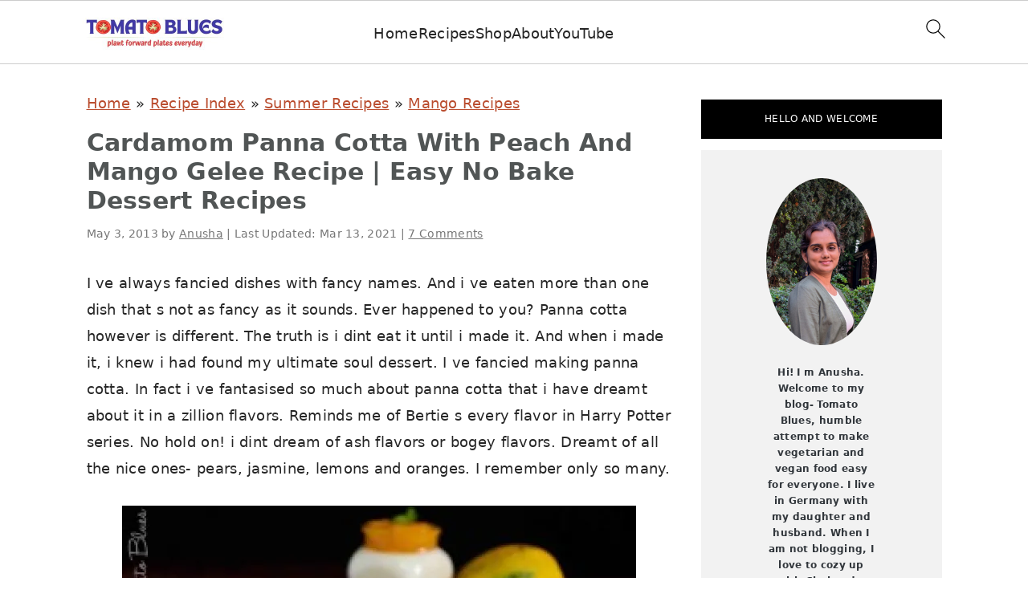

--- FILE ---
content_type: text/html; charset=UTF-8
request_url: https://www.tomatoblues.com/cardamom-panna-cotta-with-peach-and-mango-gelee-recipe-easy-no-bake-dessert-recipes/
body_size: 28457
content:
<!DOCTYPE html>
<html lang="en-US">
<head ><meta charset="UTF-8" /><script>if(navigator.userAgent.match(/MSIE|Internet Explorer/i)||navigator.userAgent.match(/Trident\/7\..*?rv:11/i)){var href=document.location.href;if(!href.match(/[?&]nowprocket/)){if(href.indexOf("?")==-1){if(href.indexOf("#")==-1){document.location.href=href+"?nowprocket=1"}else{document.location.href=href.replace("#","?nowprocket=1#")}}else{if(href.indexOf("#")==-1){document.location.href=href+"&nowprocket=1"}else{document.location.href=href.replace("#","&nowprocket=1#")}}}}</script><script>(()=>{class RocketLazyLoadScripts{constructor(){this.v="2.0.4",this.userEvents=["keydown","keyup","mousedown","mouseup","mousemove","mouseover","mouseout","touchmove","touchstart","touchend","touchcancel","wheel","click","dblclick","input"],this.attributeEvents=["onblur","onclick","oncontextmenu","ondblclick","onfocus","onmousedown","onmouseenter","onmouseleave","onmousemove","onmouseout","onmouseover","onmouseup","onmousewheel","onscroll","onsubmit"]}async t(){this.i(),this.o(),/iP(ad|hone)/.test(navigator.userAgent)&&this.h(),this.u(),this.l(this),this.m(),this.k(this),this.p(this),this._(),await Promise.all([this.R(),this.L()]),this.lastBreath=Date.now(),this.S(this),this.P(),this.D(),this.O(),this.M(),await this.C(this.delayedScripts.normal),await this.C(this.delayedScripts.defer),await this.C(this.delayedScripts.async),await this.T(),await this.F(),await this.j(),await this.A(),window.dispatchEvent(new Event("rocket-allScriptsLoaded")),this.everythingLoaded=!0,this.lastTouchEnd&&await new Promise(t=>setTimeout(t,500-Date.now()+this.lastTouchEnd)),this.I(),this.H(),this.U(),this.W()}i(){this.CSPIssue=sessionStorage.getItem("rocketCSPIssue"),document.addEventListener("securitypolicyviolation",t=>{this.CSPIssue||"script-src-elem"!==t.violatedDirective||"data"!==t.blockedURI||(this.CSPIssue=!0,sessionStorage.setItem("rocketCSPIssue",!0))},{isRocket:!0})}o(){window.addEventListener("pageshow",t=>{this.persisted=t.persisted,this.realWindowLoadedFired=!0},{isRocket:!0}),window.addEventListener("pagehide",()=>{this.onFirstUserAction=null},{isRocket:!0})}h(){let t;function e(e){t=e}window.addEventListener("touchstart",e,{isRocket:!0}),window.addEventListener("touchend",function i(o){o.changedTouches[0]&&t.changedTouches[0]&&Math.abs(o.changedTouches[0].pageX-t.changedTouches[0].pageX)<10&&Math.abs(o.changedTouches[0].pageY-t.changedTouches[0].pageY)<10&&o.timeStamp-t.timeStamp<200&&(window.removeEventListener("touchstart",e,{isRocket:!0}),window.removeEventListener("touchend",i,{isRocket:!0}),"INPUT"===o.target.tagName&&"text"===o.target.type||(o.target.dispatchEvent(new TouchEvent("touchend",{target:o.target,bubbles:!0})),o.target.dispatchEvent(new MouseEvent("mouseover",{target:o.target,bubbles:!0})),o.target.dispatchEvent(new PointerEvent("click",{target:o.target,bubbles:!0,cancelable:!0,detail:1,clientX:o.changedTouches[0].clientX,clientY:o.changedTouches[0].clientY})),event.preventDefault()))},{isRocket:!0})}q(t){this.userActionTriggered||("mousemove"!==t.type||this.firstMousemoveIgnored?"keyup"===t.type||"mouseover"===t.type||"mouseout"===t.type||(this.userActionTriggered=!0,this.onFirstUserAction&&this.onFirstUserAction()):this.firstMousemoveIgnored=!0),"click"===t.type&&t.preventDefault(),t.stopPropagation(),t.stopImmediatePropagation(),"touchstart"===this.lastEvent&&"touchend"===t.type&&(this.lastTouchEnd=Date.now()),"click"===t.type&&(this.lastTouchEnd=0),this.lastEvent=t.type,t.composedPath&&t.composedPath()[0].getRootNode()instanceof ShadowRoot&&(t.rocketTarget=t.composedPath()[0]),this.savedUserEvents.push(t)}u(){this.savedUserEvents=[],this.userEventHandler=this.q.bind(this),this.userEvents.forEach(t=>window.addEventListener(t,this.userEventHandler,{passive:!1,isRocket:!0})),document.addEventListener("visibilitychange",this.userEventHandler,{isRocket:!0})}U(){this.userEvents.forEach(t=>window.removeEventListener(t,this.userEventHandler,{passive:!1,isRocket:!0})),document.removeEventListener("visibilitychange",this.userEventHandler,{isRocket:!0}),this.savedUserEvents.forEach(t=>{(t.rocketTarget||t.target).dispatchEvent(new window[t.constructor.name](t.type,t))})}m(){const t="return false",e=Array.from(this.attributeEvents,t=>"data-rocket-"+t),i="["+this.attributeEvents.join("],[")+"]",o="[data-rocket-"+this.attributeEvents.join("],[data-rocket-")+"]",s=(e,i,o)=>{o&&o!==t&&(e.setAttribute("data-rocket-"+i,o),e["rocket"+i]=new Function("event",o),e.setAttribute(i,t))};new MutationObserver(t=>{for(const n of t)"attributes"===n.type&&(n.attributeName.startsWith("data-rocket-")||this.everythingLoaded?n.attributeName.startsWith("data-rocket-")&&this.everythingLoaded&&this.N(n.target,n.attributeName.substring(12)):s(n.target,n.attributeName,n.target.getAttribute(n.attributeName))),"childList"===n.type&&n.addedNodes.forEach(t=>{if(t.nodeType===Node.ELEMENT_NODE)if(this.everythingLoaded)for(const i of[t,...t.querySelectorAll(o)])for(const t of i.getAttributeNames())e.includes(t)&&this.N(i,t.substring(12));else for(const e of[t,...t.querySelectorAll(i)])for(const t of e.getAttributeNames())this.attributeEvents.includes(t)&&s(e,t,e.getAttribute(t))})}).observe(document,{subtree:!0,childList:!0,attributeFilter:[...this.attributeEvents,...e]})}I(){this.attributeEvents.forEach(t=>{document.querySelectorAll("[data-rocket-"+t+"]").forEach(e=>{this.N(e,t)})})}N(t,e){const i=t.getAttribute("data-rocket-"+e);i&&(t.setAttribute(e,i),t.removeAttribute("data-rocket-"+e))}k(t){Object.defineProperty(HTMLElement.prototype,"onclick",{get(){return this.rocketonclick||null},set(e){this.rocketonclick=e,this.setAttribute(t.everythingLoaded?"onclick":"data-rocket-onclick","this.rocketonclick(event)")}})}S(t){function e(e,i){let o=e[i];e[i]=null,Object.defineProperty(e,i,{get:()=>o,set(s){t.everythingLoaded?o=s:e["rocket"+i]=o=s}})}e(document,"onreadystatechange"),e(window,"onload"),e(window,"onpageshow");try{Object.defineProperty(document,"readyState",{get:()=>t.rocketReadyState,set(e){t.rocketReadyState=e},configurable:!0}),document.readyState="loading"}catch(t){console.log("WPRocket DJE readyState conflict, bypassing")}}l(t){this.originalAddEventListener=EventTarget.prototype.addEventListener,this.originalRemoveEventListener=EventTarget.prototype.removeEventListener,this.savedEventListeners=[],EventTarget.prototype.addEventListener=function(e,i,o){o&&o.isRocket||!t.B(e,this)&&!t.userEvents.includes(e)||t.B(e,this)&&!t.userActionTriggered||e.startsWith("rocket-")||t.everythingLoaded?t.originalAddEventListener.call(this,e,i,o):(t.savedEventListeners.push({target:this,remove:!1,type:e,func:i,options:o}),"mouseenter"!==e&&"mouseleave"!==e||t.originalAddEventListener.call(this,e,t.savedUserEvents.push,o))},EventTarget.prototype.removeEventListener=function(e,i,o){o&&o.isRocket||!t.B(e,this)&&!t.userEvents.includes(e)||t.B(e,this)&&!t.userActionTriggered||e.startsWith("rocket-")||t.everythingLoaded?t.originalRemoveEventListener.call(this,e,i,o):t.savedEventListeners.push({target:this,remove:!0,type:e,func:i,options:o})}}J(t,e){this.savedEventListeners=this.savedEventListeners.filter(i=>{let o=i.type,s=i.target||window;return e!==o||t!==s||(this.B(o,s)&&(i.type="rocket-"+o),this.$(i),!1)})}H(){EventTarget.prototype.addEventListener=this.originalAddEventListener,EventTarget.prototype.removeEventListener=this.originalRemoveEventListener,this.savedEventListeners.forEach(t=>this.$(t))}$(t){t.remove?this.originalRemoveEventListener.call(t.target,t.type,t.func,t.options):this.originalAddEventListener.call(t.target,t.type,t.func,t.options)}p(t){let e;function i(e){return t.everythingLoaded?e:e.split(" ").map(t=>"load"===t||t.startsWith("load.")?"rocket-jquery-load":t).join(" ")}function o(o){function s(e){const s=o.fn[e];o.fn[e]=o.fn.init.prototype[e]=function(){return this[0]===window&&t.userActionTriggered&&("string"==typeof arguments[0]||arguments[0]instanceof String?arguments[0]=i(arguments[0]):"object"==typeof arguments[0]&&Object.keys(arguments[0]).forEach(t=>{const e=arguments[0][t];delete arguments[0][t],arguments[0][i(t)]=e})),s.apply(this,arguments),this}}if(o&&o.fn&&!t.allJQueries.includes(o)){const e={DOMContentLoaded:[],"rocket-DOMContentLoaded":[]};for(const t in e)document.addEventListener(t,()=>{e[t].forEach(t=>t())},{isRocket:!0});o.fn.ready=o.fn.init.prototype.ready=function(i){function s(){parseInt(o.fn.jquery)>2?setTimeout(()=>i.bind(document)(o)):i.bind(document)(o)}return"function"==typeof i&&(t.realDomReadyFired?!t.userActionTriggered||t.fauxDomReadyFired?s():e["rocket-DOMContentLoaded"].push(s):e.DOMContentLoaded.push(s)),o([])},s("on"),s("one"),s("off"),t.allJQueries.push(o)}e=o}t.allJQueries=[],o(window.jQuery),Object.defineProperty(window,"jQuery",{get:()=>e,set(t){o(t)}})}P(){const t=new Map;document.write=document.writeln=function(e){const i=document.currentScript,o=document.createRange(),s=i.parentElement;let n=t.get(i);void 0===n&&(n=i.nextSibling,t.set(i,n));const c=document.createDocumentFragment();o.setStart(c,0),c.appendChild(o.createContextualFragment(e)),s.insertBefore(c,n)}}async R(){return new Promise(t=>{this.userActionTriggered?t():this.onFirstUserAction=t})}async L(){return new Promise(t=>{document.addEventListener("DOMContentLoaded",()=>{this.realDomReadyFired=!0,t()},{isRocket:!0})})}async j(){return this.realWindowLoadedFired?Promise.resolve():new Promise(t=>{window.addEventListener("load",t,{isRocket:!0})})}M(){this.pendingScripts=[];this.scriptsMutationObserver=new MutationObserver(t=>{for(const e of t)e.addedNodes.forEach(t=>{"SCRIPT"!==t.tagName||t.noModule||t.isWPRocket||this.pendingScripts.push({script:t,promise:new Promise(e=>{const i=()=>{const i=this.pendingScripts.findIndex(e=>e.script===t);i>=0&&this.pendingScripts.splice(i,1),e()};t.addEventListener("load",i,{isRocket:!0}),t.addEventListener("error",i,{isRocket:!0}),setTimeout(i,1e3)})})})}),this.scriptsMutationObserver.observe(document,{childList:!0,subtree:!0})}async F(){await this.X(),this.pendingScripts.length?(await this.pendingScripts[0].promise,await this.F()):this.scriptsMutationObserver.disconnect()}D(){this.delayedScripts={normal:[],async:[],defer:[]},document.querySelectorAll("script[type$=rocketlazyloadscript]").forEach(t=>{t.hasAttribute("data-rocket-src")?t.hasAttribute("async")&&!1!==t.async?this.delayedScripts.async.push(t):t.hasAttribute("defer")&&!1!==t.defer||"module"===t.getAttribute("data-rocket-type")?this.delayedScripts.defer.push(t):this.delayedScripts.normal.push(t):this.delayedScripts.normal.push(t)})}async _(){await this.L();let t=[];document.querySelectorAll("script[type$=rocketlazyloadscript][data-rocket-src]").forEach(e=>{let i=e.getAttribute("data-rocket-src");if(i&&!i.startsWith("data:")){i.startsWith("//")&&(i=location.protocol+i);try{const o=new URL(i).origin;o!==location.origin&&t.push({src:o,crossOrigin:e.crossOrigin||"module"===e.getAttribute("data-rocket-type")})}catch(t){}}}),t=[...new Map(t.map(t=>[JSON.stringify(t),t])).values()],this.Y(t,"preconnect")}async G(t){if(await this.K(),!0!==t.noModule||!("noModule"in HTMLScriptElement.prototype))return new Promise(e=>{let i;function o(){(i||t).setAttribute("data-rocket-status","executed"),e()}try{if(navigator.userAgent.includes("Firefox/")||""===navigator.vendor||this.CSPIssue)i=document.createElement("script"),[...t.attributes].forEach(t=>{let e=t.nodeName;"type"!==e&&("data-rocket-type"===e&&(e="type"),"data-rocket-src"===e&&(e="src"),i.setAttribute(e,t.nodeValue))}),t.text&&(i.text=t.text),t.nonce&&(i.nonce=t.nonce),i.hasAttribute("src")?(i.addEventListener("load",o,{isRocket:!0}),i.addEventListener("error",()=>{i.setAttribute("data-rocket-status","failed-network"),e()},{isRocket:!0}),setTimeout(()=>{i.isConnected||e()},1)):(i.text=t.text,o()),i.isWPRocket=!0,t.parentNode.replaceChild(i,t);else{const i=t.getAttribute("data-rocket-type"),s=t.getAttribute("data-rocket-src");i?(t.type=i,t.removeAttribute("data-rocket-type")):t.removeAttribute("type"),t.addEventListener("load",o,{isRocket:!0}),t.addEventListener("error",i=>{this.CSPIssue&&i.target.src.startsWith("data:")?(console.log("WPRocket: CSP fallback activated"),t.removeAttribute("src"),this.G(t).then(e)):(t.setAttribute("data-rocket-status","failed-network"),e())},{isRocket:!0}),s?(t.fetchPriority="high",t.removeAttribute("data-rocket-src"),t.src=s):t.src="data:text/javascript;base64,"+window.btoa(unescape(encodeURIComponent(t.text)))}}catch(i){t.setAttribute("data-rocket-status","failed-transform"),e()}});t.setAttribute("data-rocket-status","skipped")}async C(t){const e=t.shift();return e?(e.isConnected&&await this.G(e),this.C(t)):Promise.resolve()}O(){this.Y([...this.delayedScripts.normal,...this.delayedScripts.defer,...this.delayedScripts.async],"preload")}Y(t,e){this.trash=this.trash||[];let i=!0;var o=document.createDocumentFragment();t.forEach(t=>{const s=t.getAttribute&&t.getAttribute("data-rocket-src")||t.src;if(s&&!s.startsWith("data:")){const n=document.createElement("link");n.href=s,n.rel=e,"preconnect"!==e&&(n.as="script",n.fetchPriority=i?"high":"low"),t.getAttribute&&"module"===t.getAttribute("data-rocket-type")&&(n.crossOrigin=!0),t.crossOrigin&&(n.crossOrigin=t.crossOrigin),t.integrity&&(n.integrity=t.integrity),t.nonce&&(n.nonce=t.nonce),o.appendChild(n),this.trash.push(n),i=!1}}),document.head.appendChild(o)}W(){this.trash.forEach(t=>t.remove())}async T(){try{document.readyState="interactive"}catch(t){}this.fauxDomReadyFired=!0;try{await this.K(),this.J(document,"readystatechange"),document.dispatchEvent(new Event("rocket-readystatechange")),await this.K(),document.rocketonreadystatechange&&document.rocketonreadystatechange(),await this.K(),this.J(document,"DOMContentLoaded"),document.dispatchEvent(new Event("rocket-DOMContentLoaded")),await this.K(),this.J(window,"DOMContentLoaded"),window.dispatchEvent(new Event("rocket-DOMContentLoaded"))}catch(t){console.error(t)}}async A(){try{document.readyState="complete"}catch(t){}try{await this.K(),this.J(document,"readystatechange"),document.dispatchEvent(new Event("rocket-readystatechange")),await this.K(),document.rocketonreadystatechange&&document.rocketonreadystatechange(),await this.K(),this.J(window,"load"),window.dispatchEvent(new Event("rocket-load")),await this.K(),window.rocketonload&&window.rocketonload(),await this.K(),this.allJQueries.forEach(t=>t(window).trigger("rocket-jquery-load")),await this.K(),this.J(window,"pageshow");const t=new Event("rocket-pageshow");t.persisted=this.persisted,window.dispatchEvent(t),await this.K(),window.rocketonpageshow&&window.rocketonpageshow({persisted:this.persisted})}catch(t){console.error(t)}}async K(){Date.now()-this.lastBreath>45&&(await this.X(),this.lastBreath=Date.now())}async X(){return document.hidden?new Promise(t=>setTimeout(t)):new Promise(t=>requestAnimationFrame(t))}B(t,e){return e===document&&"readystatechange"===t||(e===document&&"DOMContentLoaded"===t||(e===window&&"DOMContentLoaded"===t||(e===window&&"load"===t||e===window&&"pageshow"===t)))}static run(){(new RocketLazyLoadScripts).t()}}RocketLazyLoadScripts.run()})();</script>

<meta name="viewport" content="width=device-width, initial-scale=1" />
<meta name='robots' content='index, follow, max-image-preview:large, max-snippet:-1, max-video-preview:-1' />
	<style></style>
	
	<!-- This site is optimized with the Yoast SEO Premium plugin v26.8 (Yoast SEO v26.8) - https://yoast.com/product/yoast-seo-premium-wordpress/ -->
	<title>Cardamom Panna Cotta With Peach And Mango Gelee Recipe | Easy No Bake Dessert Recipes - Tomato Blues</title>
<link data-rocket-prefetch href="https://scripts.mediavine.com" rel="dns-prefetch">
<link data-rocket-prefetch href="https://i0.wp.com" rel="dns-prefetch">
<link data-rocket-prefetch href="https://stats.wp.com" rel="dns-prefetch">
<style id="wpr-usedcss">img:is([sizes=auto i],[sizes^="auto," i]){contain-intrinsic-size:3000px 1500px}html{font-family:sans-serif;-webkit-text-size-adjust:100%;-ms-text-size-adjust:100%}body{margin:0}article,aside,figcaption,figure,footer,header,main,nav{display:block}progress,video{display:inline-block;vertical-align:baseline}[hidden],template{display:none}a{background-color:transparent}a:active,a:hover{outline:0}strong{font-weight:700}h1{font-size:2em;margin:.67em 0}small{font-size:80%}img{border:0}a img:hover{opacity:.7}svg:not(:root){overflow:hidden}figure{margin:20px 0}code{font-family:monospace,monospace;font-size:1em}button,input,optgroup,select,textarea{color:inherit;font:inherit;margin:0}button{overflow:visible}button{text-transform:none}select{text-transform:none;font-family:sans-serif}button,html input[type=button],input[type=submit]{cursor:pointer;-webkit-appearance:button}button[disabled],html input[disabled]{cursor:default}button::-moz-focus-inner,input::-moz-focus-inner{border:0;padding:0}input{line-height:normal}input[type=checkbox],input[type=radio]{-moz-box-sizing:border-box;-webkit-box-sizing:border-box;box-sizing:border-box;padding:0}input[type=number]::-webkit-inner-spin-button,input[type=number]::-webkit-outer-spin-button{height:auto}input[type=search]{-moz-box-sizing:content-box;-webkit-box-sizing:content-box;box-sizing:content-box;-webkit-appearance:textfield}input[type=search]::-webkit-search-cancel-button,input[type=search]::-webkit-search-decoration{-webkit-appearance:none}fieldset{border:1px solid silver;margin:0 2px;padding:.35em .625em .75em}legend{border:0;padding:0}textarea{overflow:auto}optgroup{font-weight:700}table{border-collapse:collapse;border-spacing:0}*,input[type=search]{-moz-box-sizing:border-box;-webkit-box-sizing:border-box;box-sizing:border-box}.clear:after,.comment-respond:after,.entry-content:after,.entry:after,.nav-primary:after,.site-container:after,.site-footer:after,.site-header:after,.site-inner:after,.widget-area:after,.wrap:after{clear:both;content:" ";display:table}.clear{clear:both;margin-bottom:30px}body{background-color:#fff;color:#515555;font-family:Rubik,sans-serif;font-size:100%;letter-spacing:.3px;line-height:1.875;margin:0}body{-webkit-animation:1s fadein;animation:1s fadein}@keyframes fadein{from{opacity:0}to{opacity:1}}@-webkit-keyframes fadein{from{opacity:0}to{opacity:1}}.button,.header-image .site-title>a,.header-image .title-area,.site-header,a,button,input:focus,input[type=button],input[type=submit],textarea:focus{-webkit-transition:background-color .2s ease-in-out,color .2s ease-in-out;transition:background-color .2s ease-in-out,color .2s ease-in-out}a{color:#ba4d2f;text-decoration:none}a:focus,a:hover{color:#bbb;text-decoration:none}p{margin:0 0 30px;padding:0}ol,ul{margin:0;padding:0}li{list-style-type:none}strong{font-weight:600}em{font-style:italic}h1,h2,h3{font-family:Karma,Helvetica,Arial,sans-serif;font-weight:300;line-height:1.3;margin:0 0 10px}h1{font-size:2em}h2{font-size:1.625em}h3{font-size:1.375em}.comment-respond h3,.entry-comments h3{font-size:37px;text-align:center}.comment-respond h3::after,.entry-comments h3::after{border-bottom:1px solid #515555;content:"";display:block;margin:0 auto 40px;padding-bottom:40px;width:7%}.entry-content h2,.entry-content h3{margin-bottom:21px;margin-top:37px}iframe,img,object,video{max-width:100%}img{height:auto}figure{margin:0}figcaption{text-align:center}input,input[type=search],select,textarea{background-color:#fff;border:1px solid #eee;-webkit-border-radius:0;border-radius:0;color:#515555;font-weight:300;line-height:1.625;padding:13px;width:100%}input[type=search]{-webkit-appearance:none}input:focus,input[type=search]:focus,textarea:focus{border:1px solid #999;outline:0}input[type=checkbox],input[type=image],input[type=radio]{width:auto}::-moz-placeholder{color:#515555;opacity:1}::-webkit-input-placeholder{color:#515555}.button,button,input[type=button],input[type=submit]{background-color:transparent;border:1px solid #ba4d2f;color:#ba4d2f;cursor:pointer;font-family:Rubik,sans-serif;font-weight:400;letter-spacing:2px;line-height:1;padding:17px 21px;text-decoration:none;text-transform:uppercase;white-space:normal;width:auto}.button{display:inline-block;margin-bottom:5px;margin-top:5px}.button:focus,.button:hover,button:focus,button:hover,input:focus[type=button],input:focus[type=submit],input:hover[type=button],input:hover[type=submit]{background-color:#ba4d2f;color:#fff}.site-container button:disabled,.site-container button:disabled:hover,.site-container input:disabled,.site-container input:disabled:hover,.site-container input[type=button]:disabled,.site-container input[type=button]:disabled:hover,.site-container input[type=submit]:disabled,.site-container input[type=submit]:disabled:hover{background-color:#f7f9fc;border-width:0;-webkit-box-shadow:none;box-shadow:none;color:#999;cursor:not-allowed}input[type=search]::-webkit-search-cancel-button,input[type=search]::-webkit-search-results-button{display:none}table{border-collapse:collapse;border-spacing:0;line-height:2;margin-bottom:40px;width:100%;word-break:break-all}tbody{border-bottom:1px solid #ccc}.screen-reader-shortcut,.screen-reader-text,.screen-reader-text span{border:0;clip:rect(0,0,0,0);height:1px;overflow:hidden;position:absolute!important;width:1px;word-wrap:normal!important}.genesis-nav-menu .search input[type=submit]:focus,.screen-reader-shortcut:focus,.screen-reader-text:focus{background-color:#fff;-webkit-box-shadow:0 0 2px 2px rgba(0,0,0,.6);box-shadow:0 0 2px 2px rgba(0,0,0,.6);clip:auto!important;color:#515555;display:block;font-size:1em;font-weight:700;height:auto;padding:15px 23px 14px;text-decoration:none;width:auto;z-index:100000}.site-container{margin:0 auto}.content-sidebar-wrap,.site-inner,.wrap{margin:0 auto;max-width:1140px}.site-inner{background:#fff;margin:10px auto;padding:15px}.content{float:right;position:relative;width:720px}.content-sidebar .content{float:left}.sidebar{float:right;width:300px}a.aligncenter img{display:block;margin:0 auto;text-align:center}.aligncenter,.aligncenter img{display:block;margin:0 auto 24px;text-align:center}.search-form{overflow:hidden;position:relative}.entry-content .search-form{margin-bottom:40px;margin-top:20px}.search-form input{background:url("https://www.tomatoblues.com/wp-content/themes/seasonedpro-v440/images/search.svg") center right 10px no-repeat #fdf8f5;-webkit-background-size:contain;background-size:19px 19px;border:0;border-bottom:1px solid #fff;padding:11px}.search-form input:focus,.search-form input:hover{border:0;border-bottom:2px solid #515555}.search-form input[type=submit]{border:0;clip:rect(0,0,0,0);height:1px;margin:-1px;padding:0;position:absolute;width:1px}.breadcrumb{margin:10px 0}.entry-title{font-weight:300}.page .entry-title{margin-bottom:37px}.entry-title,.entry-title a{color:#515555;text-decoration:none}.entry-title a:focus,.entry-title a:hover{color:#ba4d2f}img.lazyloaded{-webkit-transition:opacity .5s linear .2s;-moz-transition:opacity .5s linear .2s;transition:opacity .5s linear .2s;opacity:1}.genesis-skip-link{margin:0}.genesis-skip-link li{height:0;list-style:none;width:0}@media only screen and (min-width:1023px){.site-inner{margin:20px auto 0;padding:27px 37.5px}}.site-header{background:#fff;border-bottom:1px solid #eee;min-height:55px;padding:11px 37px;top:0;text-align:center;width:100%;z-index:9999}.site-header .wrap{margin:0 auto;max-width:1065px}.site-header>.wrap>*{-webkit-transition:.4s ease-in-out;transition:all .4s ease-in-out}.title-area{float:left;padding-bottom:7px;padding-top:7px}.header-image .title-area{height:60px;margin-top:5px;padding:0;width:215px}.site-title{font-size:2em;font-weight:300;line-height:1;margin:10px 0 0}.site-title a{color:#515555;text-decoration:none}.site-title a:focus,.site-title a:hover{color:#ba4d2f;text-decoration:none}.genesis-nav-menu{clear:both;line-height:1;width:100%}.genesis-nav-menu li{float:none;list-style-type:none}.genesis-nav-menu li li{margin-left:0}.genesis-nav-menu .menu-item{display:inline-block;text-align:left;min-height:52px}.genesis-nav-menu .menu-item:focus,.genesis-nav-menu .menu-item:hover{position:relative}.genesis-nav-menu a{color:#979599;display:block;font-family:Rubik,sans-serif;font-weight:400;letter-spacing:1px;padding:25px 15px}.genesis-nav-menu a:focus,.genesis-nav-menu a:hover{color:#ba4d2f}.genesis-nav-menu .menu-item:hover{position:static}.nav-primary{float:right;margin:0 auto;text-align:right;width:810px}.nav-primary .genesis-nav-menu .menu-item{vertical-align:middle}.genesis-nav-menu .search-form{display:inline-block;margin-left:17px;vertical-align:middle;width:auto}.menu .menu-item.sfHover,.menu .menu-item:focus{position:static}.entry{margin-bottom:77px}.entry-content p:last-of-type{margin-bottom:0}.entry-content ol,.entry-content ul{margin-bottom:37px;margin-left:37px}.entry-content ol>li{list-style-type:decimal;margin-bottom:7px}.entry-content ul>li{list-style-type:disc;margin-bottom:7px}.entry-content ol ol,.entry-content ul ul{margin-bottom:0}p.entry-meta{color:#777;margin-bottom:31px}.entry-meta a{color:#777}.entry-meta a:focus,.entry-meta a:hover{color:#515555;text-decoration:none}.entry-footer{margin-top:27px}a.category{background:#f7f9fc;color:#777;line-height:37px;padding:3px 7px}a.category:hover{color:#515555}.entry-comments{margin-bottom:77px}.comment-list li{padding:37px 0 0 30px}.comment-list .depth-1{padding-left:0}.comment-header{line-height:1.5;margin-bottom:30px}.comment-content{clear:both;overflow-wrap:break-word}.comment-content p{margin-bottom:20px}.comment-content ul>li{list-style-type:disc}.comment-respond input[type=email],.comment-respond input[type=text],.comment-respond input[type=url]{width:100%}.comment-respond label{display:block;margin-right:12px}.comment-header p{margin-bottom:0}.comment-time,.comment-time a{color:#777}.sidebar{line-height:1.75}.site-footer{color:#777;font-family:Rubik,sans-serif;font-weight:300;letter-spacing:1px;padding:27px 0;text-align:center;text-transform:uppercase}.site-footer a{color:#777;text-decoration:none}.site-footer a:hover{color:#515555}@media only screen and (-webkit-min-device-pixel-ratio:1.5),only screen and (-moz-min-device-pixel-ratio:1.5),only screen and (-o-min-device-pixel-ratio:3/2),only screen and (min-device-pixel-ratio:1.5){.header-image .site-header{-webkit-background-size:contain!important;background-size:contain!important}}@media only screen and (max-width:1200px){.title-area{float:left}.nav-primary{float:none}nav{display:none;position:relative}.genesis-nav-menu{border:none}.genesis-nav-menu .menu-item{border-bottom:1px solid #eee;display:block;position:relative;text-align:left}.genesis-nav-menu .menu-item:focus,.genesis-nav-menu .menu-item:hover{position:relative}.genesis-nav-menu .search-form{margin-left:0;width:100%}.genesis-nav-menu .search-form input{background:url(https://www.tomatoblues.com/wp-content/themes/seasonedpro-v440/images/search.svg) center left 20px no-repeat #fff;-webkit-background-size:contain;background-size:19px 19px;padding:17px 17px 17px 47px}.site-header>.wrap{position:relative}.nav-primary{clear:left}.genesis-nav-menu .menu-item.seasoned-search,.nav-primary .search-form input{border-bottom:none}}@media only screen and (max-width:1023px){.site-inner{max-width:720px}.content,.sidebar{width:100%}.site-header{padding-left:5%;padding-right:5%}.content-sidebar .content{margin-bottom:77px}}@media only screen and (max-width:782px){.site-inner{max-width:100%;padding-left:5%;padding-right:5%}}@media only screen and (min-width:1023px){.site-inner{margin:20px auto 0;padding:27px 37.5px}.genesis-nav-menu .menu-item{min-height:inherit}.genesis-nav-menu a{font-size:.8em}.genesis-nav-menu .search-form input{font-size:.8em}.comment-time,.comment-time a,p.entry-meta{font-size:.8em}.entry-footer p.entry-meta{font-size:.8em}.sidebar,.sidebar p{font-size:.8em}}:where(.wp-block-button__link){border-radius:9999px;box-shadow:none;padding:calc(.667em + 2px) calc(1.333em + 2px);text-decoration:none}:root :where(.wp-block-button .wp-block-button__link.is-style-outline),:root :where(.wp-block-button.is-style-outline>.wp-block-button__link){border:2px solid;padding:.667em 1.333em}:root :where(.wp-block-button .wp-block-button__link.is-style-outline:not(.has-text-color)),:root :where(.wp-block-button.is-style-outline>.wp-block-button__link:not(.has-text-color)){color:currentColor}:root :where(.wp-block-button .wp-block-button__link.is-style-outline:not(.has-background)),:root :where(.wp-block-button.is-style-outline>.wp-block-button__link:not(.has-background)){background-color:initial;background-image:none}:where(.wp-block-calendar table:not(.has-background) th){background:#ddd}:where(.wp-block-columns){margin-bottom:1.75em}:where(.wp-block-columns.has-background){padding:1.25em 2.375em}:where(.wp-block-post-comments input[type=submit]){border:none}:where(.wp-block-cover-image:not(.has-text-color)),:where(.wp-block-cover:not(.has-text-color)){color:#fff}:where(.wp-block-cover-image.is-light:not(.has-text-color)),:where(.wp-block-cover.is-light:not(.has-text-color)){color:#000}:root :where(.wp-block-cover h1:not(.has-text-color)),:root :where(.wp-block-cover h2:not(.has-text-color)),:root :where(.wp-block-cover h3:not(.has-text-color)),:root :where(.wp-block-cover h4:not(.has-text-color)),:root :where(.wp-block-cover h5:not(.has-text-color)),:root :where(.wp-block-cover h6:not(.has-text-color)),:root :where(.wp-block-cover p:not(.has-text-color)){color:inherit}:where(.wp-block-file){margin-bottom:1.5em}:where(.wp-block-file__button){border-radius:2em;display:inline-block;padding:.5em 1em}:where(.wp-block-file__button):is(a):active,:where(.wp-block-file__button):is(a):focus,:where(.wp-block-file__button):is(a):hover,:where(.wp-block-file__button):is(a):visited{box-shadow:none;color:#fff;opacity:.85;text-decoration:none}.wp-block-group{box-sizing:border-box}:where(.wp-block-group.wp-block-group-is-layout-constrained){position:relative}h1.has-background,h2.has-background,h3.has-background{padding:1.25em 2.375em}.wp-block-image>a,.wp-block-image>figure>a{display:inline-block}.wp-block-image img{box-sizing:border-box;height:auto;max-width:100%;vertical-align:bottom}@media not (prefers-reduced-motion){.wp-block-image img.hide{visibility:hidden}.wp-block-image img.show{animation:.4s show-content-image}}.wp-block-image.aligncenter{text-align:center}.wp-block-image .aligncenter,.wp-block-image.aligncenter{display:table}.wp-block-image .aligncenter>figcaption,.wp-block-image.aligncenter>figcaption{caption-side:bottom;display:table-caption}.wp-block-image .aligncenter{margin-left:auto;margin-right:auto}.wp-block-image :where(figcaption){margin-bottom:1em;margin-top:.5em}:root :where(.wp-block-image.is-style-rounded img,.wp-block-image .is-style-rounded img){border-radius:9999px}.wp-block-image figure{margin:0}@keyframes show-content-image{0%{visibility:hidden}99%{visibility:hidden}to{visibility:visible}}:where(.wp-block-latest-comments:not([style*=line-height] .wp-block-latest-comments__comment)){line-height:1.1}:where(.wp-block-latest-comments:not([style*=line-height] .wp-block-latest-comments__comment-excerpt p)){line-height:1.8}:root :where(.wp-block-latest-posts.is-grid){padding:0}:root :where(.wp-block-latest-posts.wp-block-latest-posts__list){padding-left:0}ol,ul{box-sizing:border-box}:root :where(.wp-block-list.has-background){padding:1.25em 2.375em}:where(.wp-block-navigation.has-background .wp-block-navigation-item a:not(.wp-element-button)),:where(.wp-block-navigation.has-background .wp-block-navigation-submenu a:not(.wp-element-button)){padding:.5em 1em}:where(.wp-block-navigation .wp-block-navigation__submenu-container .wp-block-navigation-item a:not(.wp-element-button)),:where(.wp-block-navigation .wp-block-navigation__submenu-container .wp-block-navigation-submenu a:not(.wp-element-button)),:where(.wp-block-navigation .wp-block-navigation__submenu-container .wp-block-navigation-submenu button.wp-block-navigation-item__content),:where(.wp-block-navigation .wp-block-navigation__submenu-container .wp-block-pages-list__item button.wp-block-navigation-item__content){padding:.5em 1em}:root :where(p.has-background){padding:1.25em 2.375em}:where(p.has-text-color:not(.has-link-color)) a{color:inherit}:where(.wp-block-post-comments-form) input:not([type=submit]),:where(.wp-block-post-comments-form) textarea{border:1px solid #949494;font-family:inherit;font-size:1em}:where(.wp-block-post-comments-form) input:where(:not([type=submit]):not([type=checkbox])),:where(.wp-block-post-comments-form) textarea{padding:calc(.667em + 2px)}:where(.wp-block-post-excerpt){box-sizing:border-box;margin-bottom:var(--wp--style--block-gap);margin-top:var(--wp--style--block-gap)}:where(.wp-block-preformatted.has-background){padding:1.25em 2.375em}:where(.wp-block-search__button){border:1px solid #ccc;padding:6px 10px}:where(.wp-block-search__input){font-family:inherit;font-size:inherit;font-style:inherit;font-weight:inherit;letter-spacing:inherit;line-height:inherit;text-transform:inherit}:where(.wp-block-search__button-inside .wp-block-search__inside-wrapper){border:1px solid #949494;box-sizing:border-box;padding:4px}:where(.wp-block-search__button-inside .wp-block-search__inside-wrapper) .wp-block-search__input{border:none;border-radius:0;padding:0 4px}:where(.wp-block-search__button-inside .wp-block-search__inside-wrapper) .wp-block-search__input:focus{outline:0}:where(.wp-block-search__button-inside .wp-block-search__inside-wrapper) :where(.wp-block-search__button){padding:4px 8px}:root :where(.wp-block-separator.is-style-dots){height:auto;line-height:1;text-align:center}:root :where(.wp-block-separator.is-style-dots):before{color:currentColor;content:"···";font-family:serif;font-size:1.5em;letter-spacing:2em;padding-left:2em}:root :where(.wp-block-site-logo.is-style-rounded){border-radius:9999px}:where(.wp-block-social-links:not(.is-style-logos-only)) .wp-social-link{background-color:#f0f0f0;color:#444}:where(.wp-block-social-links:not(.is-style-logos-only)) .wp-social-link-amazon{background-color:#f90;color:#fff}:where(.wp-block-social-links:not(.is-style-logos-only)) .wp-social-link-bandcamp{background-color:#1ea0c3;color:#fff}:where(.wp-block-social-links:not(.is-style-logos-only)) .wp-social-link-behance{background-color:#0757fe;color:#fff}:where(.wp-block-social-links:not(.is-style-logos-only)) .wp-social-link-bluesky{background-color:#0a7aff;color:#fff}:where(.wp-block-social-links:not(.is-style-logos-only)) .wp-social-link-codepen{background-color:#1e1f26;color:#fff}:where(.wp-block-social-links:not(.is-style-logos-only)) .wp-social-link-deviantart{background-color:#02e49b;color:#fff}:where(.wp-block-social-links:not(.is-style-logos-only)) .wp-social-link-discord{background-color:#5865f2;color:#fff}:where(.wp-block-social-links:not(.is-style-logos-only)) .wp-social-link-dribbble{background-color:#e94c89;color:#fff}:where(.wp-block-social-links:not(.is-style-logos-only)) .wp-social-link-dropbox{background-color:#4280ff;color:#fff}:where(.wp-block-social-links:not(.is-style-logos-only)) .wp-social-link-etsy{background-color:#f45800;color:#fff}:where(.wp-block-social-links:not(.is-style-logos-only)) .wp-social-link-facebook{background-color:#0866ff;color:#fff}:where(.wp-block-social-links:not(.is-style-logos-only)) .wp-social-link-fivehundredpx{background-color:#000;color:#fff}:where(.wp-block-social-links:not(.is-style-logos-only)) .wp-social-link-flickr{background-color:#0461dd;color:#fff}:where(.wp-block-social-links:not(.is-style-logos-only)) .wp-social-link-foursquare{background-color:#e65678;color:#fff}:where(.wp-block-social-links:not(.is-style-logos-only)) .wp-social-link-github{background-color:#24292d;color:#fff}:where(.wp-block-social-links:not(.is-style-logos-only)) .wp-social-link-goodreads{background-color:#eceadd;color:#382110}:where(.wp-block-social-links:not(.is-style-logos-only)) .wp-social-link-google{background-color:#ea4434;color:#fff}:where(.wp-block-social-links:not(.is-style-logos-only)) .wp-social-link-gravatar{background-color:#1d4fc4;color:#fff}:where(.wp-block-social-links:not(.is-style-logos-only)) .wp-social-link-instagram{background-color:#f00075;color:#fff}:where(.wp-block-social-links:not(.is-style-logos-only)) .wp-social-link-lastfm{background-color:#e21b24;color:#fff}:where(.wp-block-social-links:not(.is-style-logos-only)) .wp-social-link-linkedin{background-color:#0d66c2;color:#fff}:where(.wp-block-social-links:not(.is-style-logos-only)) .wp-social-link-mastodon{background-color:#3288d4;color:#fff}:where(.wp-block-social-links:not(.is-style-logos-only)) .wp-social-link-medium{background-color:#000;color:#fff}:where(.wp-block-social-links:not(.is-style-logos-only)) .wp-social-link-meetup{background-color:#f6405f;color:#fff}:where(.wp-block-social-links:not(.is-style-logos-only)) .wp-social-link-patreon{background-color:#000;color:#fff}:where(.wp-block-social-links:not(.is-style-logos-only)) .wp-social-link-pinterest{background-color:#e60122;color:#fff}:where(.wp-block-social-links:not(.is-style-logos-only)) .wp-social-link-pocket{background-color:#ef4155;color:#fff}:where(.wp-block-social-links:not(.is-style-logos-only)) .wp-social-link-reddit{background-color:#ff4500;color:#fff}:where(.wp-block-social-links:not(.is-style-logos-only)) .wp-social-link-skype{background-color:#0478d7;color:#fff}:where(.wp-block-social-links:not(.is-style-logos-only)) .wp-social-link-snapchat{background-color:#fefc00;color:#fff;stroke:#000}:where(.wp-block-social-links:not(.is-style-logos-only)) .wp-social-link-soundcloud{background-color:#ff5600;color:#fff}:where(.wp-block-social-links:not(.is-style-logos-only)) .wp-social-link-spotify{background-color:#1bd760;color:#fff}:where(.wp-block-social-links:not(.is-style-logos-only)) .wp-social-link-telegram{background-color:#2aabee;color:#fff}:where(.wp-block-social-links:not(.is-style-logos-only)) .wp-social-link-threads{background-color:#000;color:#fff}:where(.wp-block-social-links:not(.is-style-logos-only)) .wp-social-link-tiktok{background-color:#000;color:#fff}:where(.wp-block-social-links:not(.is-style-logos-only)) .wp-social-link-tumblr{background-color:#011835;color:#fff}:where(.wp-block-social-links:not(.is-style-logos-only)) .wp-social-link-twitch{background-color:#6440a4;color:#fff}:where(.wp-block-social-links:not(.is-style-logos-only)) .wp-social-link-twitter{background-color:#1da1f2;color:#fff}:where(.wp-block-social-links:not(.is-style-logos-only)) .wp-social-link-vimeo{background-color:#1eb7ea;color:#fff}:where(.wp-block-social-links:not(.is-style-logos-only)) .wp-social-link-vk{background-color:#4680c2;color:#fff}:where(.wp-block-social-links:not(.is-style-logos-only)) .wp-social-link-wordpress{background-color:#3499cd;color:#fff}:where(.wp-block-social-links:not(.is-style-logos-only)) .wp-social-link-whatsapp{background-color:#25d366;color:#fff}:where(.wp-block-social-links:not(.is-style-logos-only)) .wp-social-link-x{background-color:#000;color:#fff}:where(.wp-block-social-links:not(.is-style-logos-only)) .wp-social-link-yelp{background-color:#d32422;color:#fff}:where(.wp-block-social-links:not(.is-style-logos-only)) .wp-social-link-youtube{background-color:red;color:#fff}:where(.wp-block-social-links.is-style-logos-only) .wp-social-link{background:0 0}:where(.wp-block-social-links.is-style-logos-only) .wp-social-link svg{height:1.25em;width:1.25em}:where(.wp-block-social-links.is-style-logos-only) .wp-social-link-amazon{color:#f90}:where(.wp-block-social-links.is-style-logos-only) .wp-social-link-bandcamp{color:#1ea0c3}:where(.wp-block-social-links.is-style-logos-only) .wp-social-link-behance{color:#0757fe}:where(.wp-block-social-links.is-style-logos-only) .wp-social-link-bluesky{color:#0a7aff}:where(.wp-block-social-links.is-style-logos-only) .wp-social-link-codepen{color:#1e1f26}:where(.wp-block-social-links.is-style-logos-only) .wp-social-link-deviantart{color:#02e49b}:where(.wp-block-social-links.is-style-logos-only) .wp-social-link-discord{color:#5865f2}:where(.wp-block-social-links.is-style-logos-only) .wp-social-link-dribbble{color:#e94c89}:where(.wp-block-social-links.is-style-logos-only) .wp-social-link-dropbox{color:#4280ff}:where(.wp-block-social-links.is-style-logos-only) .wp-social-link-etsy{color:#f45800}:where(.wp-block-social-links.is-style-logos-only) .wp-social-link-facebook{color:#0866ff}:where(.wp-block-social-links.is-style-logos-only) .wp-social-link-fivehundredpx{color:#000}:where(.wp-block-social-links.is-style-logos-only) .wp-social-link-flickr{color:#0461dd}:where(.wp-block-social-links.is-style-logos-only) .wp-social-link-foursquare{color:#e65678}:where(.wp-block-social-links.is-style-logos-only) .wp-social-link-github{color:#24292d}:where(.wp-block-social-links.is-style-logos-only) .wp-social-link-goodreads{color:#382110}:where(.wp-block-social-links.is-style-logos-only) .wp-social-link-google{color:#ea4434}:where(.wp-block-social-links.is-style-logos-only) .wp-social-link-gravatar{color:#1d4fc4}:where(.wp-block-social-links.is-style-logos-only) .wp-social-link-instagram{color:#f00075}:where(.wp-block-social-links.is-style-logos-only) .wp-social-link-lastfm{color:#e21b24}:where(.wp-block-social-links.is-style-logos-only) .wp-social-link-linkedin{color:#0d66c2}:where(.wp-block-social-links.is-style-logos-only) .wp-social-link-mastodon{color:#3288d4}:where(.wp-block-social-links.is-style-logos-only) .wp-social-link-medium{color:#000}:where(.wp-block-social-links.is-style-logos-only) .wp-social-link-meetup{color:#f6405f}:where(.wp-block-social-links.is-style-logos-only) .wp-social-link-patreon{color:#000}:where(.wp-block-social-links.is-style-logos-only) .wp-social-link-pinterest{color:#e60122}:where(.wp-block-social-links.is-style-logos-only) .wp-social-link-pocket{color:#ef4155}:where(.wp-block-social-links.is-style-logos-only) .wp-social-link-reddit{color:#ff4500}:where(.wp-block-social-links.is-style-logos-only) .wp-social-link-skype{color:#0478d7}:where(.wp-block-social-links.is-style-logos-only) .wp-social-link-snapchat{color:#fff;stroke:#000}:where(.wp-block-social-links.is-style-logos-only) .wp-social-link-soundcloud{color:#ff5600}:where(.wp-block-social-links.is-style-logos-only) .wp-social-link-spotify{color:#1bd760}:where(.wp-block-social-links.is-style-logos-only) .wp-social-link-telegram{color:#2aabee}:where(.wp-block-social-links.is-style-logos-only) .wp-social-link-threads{color:#000}:where(.wp-block-social-links.is-style-logos-only) .wp-social-link-tiktok{color:#000}:where(.wp-block-social-links.is-style-logos-only) .wp-social-link-tumblr{color:#011835}:where(.wp-block-social-links.is-style-logos-only) .wp-social-link-twitch{color:#6440a4}:where(.wp-block-social-links.is-style-logos-only) .wp-social-link-twitter{color:#1da1f2}:where(.wp-block-social-links.is-style-logos-only) .wp-social-link-vimeo{color:#1eb7ea}:where(.wp-block-social-links.is-style-logos-only) .wp-social-link-vk{color:#4680c2}:where(.wp-block-social-links.is-style-logos-only) .wp-social-link-whatsapp{color:#25d366}:where(.wp-block-social-links.is-style-logos-only) .wp-social-link-wordpress{color:#3499cd}:where(.wp-block-social-links.is-style-logos-only) .wp-social-link-x{color:#000}:where(.wp-block-social-links.is-style-logos-only) .wp-social-link-yelp{color:#d32422}:where(.wp-block-social-links.is-style-logos-only) .wp-social-link-youtube{color:red}:root :where(.wp-block-social-links .wp-social-link a){padding:.25em}:root :where(.wp-block-social-links.is-style-logos-only .wp-social-link a){padding:0}:root :where(.wp-block-social-links.is-style-pill-shape .wp-social-link a){padding-left:.6666666667em;padding-right:.6666666667em}:root :where(.wp-block-tag-cloud.is-style-outline){display:flex;flex-wrap:wrap;gap:1ch}:root :where(.wp-block-tag-cloud.is-style-outline a){border:1px solid;font-size:unset!important;margin-right:0;padding:1ch 2ch;text-decoration:none!important}:root :where(.wp-block-table-of-contents){box-sizing:border-box}:where(.wp-block-term-description){box-sizing:border-box;margin-bottom:var(--wp--style--block-gap);margin-top:var(--wp--style--block-gap)}:where(pre.wp-block-verse){font-family:inherit}.entry-content{counter-reset:footnotes}:root{--wp--preset--font-size--normal:16px;--wp--preset--font-size--huge:42px}.has-normal-font-size{font-size:var(--wp--preset--font-size--normal)}.has-text-align-center{text-align:center}.aligncenter{clear:both}.screen-reader-text{border:0;clip-path:inset(50%);height:1px;margin:-1px;overflow:hidden;padding:0;position:absolute;width:1px;word-wrap:normal!important}.screen-reader-text:focus{background-color:#ddd;clip-path:none;color:#444;display:block;font-size:1em;height:auto;left:5px;line-height:normal;padding:15px 23px 14px;text-decoration:none;top:5px;width:auto;z-index:100000}html :where(.has-border-color){border-style:solid}html :where([style*=border-top-color]){border-top-style:solid}html :where([style*=border-right-color]){border-right-style:solid}html :where([style*=border-bottom-color]){border-bottom-style:solid}html :where([style*=border-left-color]){border-left-style:solid}html :where([style*=border-width]){border-style:solid}html :where([style*=border-top-width]){border-top-style:solid}html :where([style*=border-right-width]){border-right-style:solid}html :where([style*=border-bottom-width]){border-bottom-style:solid}html :where([style*=border-left-width]){border-left-style:solid}html :where(img[class*=wp-image-]){height:auto;max-width:100%}:where(figure){margin:0 0 1em}html :where(.is-position-sticky){--wp-admin--admin-bar--position-offset:var(--wp-admin--admin-bar--height,0px)}@media screen and (max-width:600px){html :where(.is-position-sticky){--wp-admin--admin-bar--position-offset:0px}}:root{--wp--preset--aspect-ratio--square:1;--wp--preset--aspect-ratio--4-3:4/3;--wp--preset--aspect-ratio--3-4:3/4;--wp--preset--aspect-ratio--3-2:3/2;--wp--preset--aspect-ratio--2-3:2/3;--wp--preset--aspect-ratio--16-9:16/9;--wp--preset--aspect-ratio--9-16:9/16;--wp--preset--color--black:#000000;--wp--preset--color--cyan-bluish-gray:#abb8c3;--wp--preset--color--white:#ffffff;--wp--preset--color--pale-pink:#f78da7;--wp--preset--color--vivid-red:#cf2e2e;--wp--preset--color--luminous-vivid-orange:#ff6900;--wp--preset--color--luminous-vivid-amber:#fcb900;--wp--preset--color--light-green-cyan:#7bdcb5;--wp--preset--color--vivid-green-cyan:#00d084;--wp--preset--color--pale-cyan-blue:#8ed1fc;--wp--preset--color--vivid-cyan-blue:#0693e3;--wp--preset--color--vivid-purple:#9b51e0;--wp--preset--gradient--vivid-cyan-blue-to-vivid-purple:linear-gradient(135deg,rgba(6, 147, 227, 1) 0%,rgb(155, 81, 224) 100%);--wp--preset--gradient--light-green-cyan-to-vivid-green-cyan:linear-gradient(135deg,rgb(122, 220, 180) 0%,rgb(0, 208, 130) 100%);--wp--preset--gradient--luminous-vivid-amber-to-luminous-vivid-orange:linear-gradient(135deg,rgba(252, 185, 0, 1) 0%,rgba(255, 105, 0, 1) 100%);--wp--preset--gradient--luminous-vivid-orange-to-vivid-red:linear-gradient(135deg,rgba(255, 105, 0, 1) 0%,rgb(207, 46, 46) 100%);--wp--preset--gradient--very-light-gray-to-cyan-bluish-gray:linear-gradient(135deg,rgb(238, 238, 238) 0%,rgb(169, 184, 195) 100%);--wp--preset--gradient--cool-to-warm-spectrum:linear-gradient(135deg,rgb(74, 234, 220) 0%,rgb(151, 120, 209) 20%,rgb(207, 42, 186) 40%,rgb(238, 44, 130) 60%,rgb(251, 105, 98) 80%,rgb(254, 248, 76) 100%);--wp--preset--gradient--blush-light-purple:linear-gradient(135deg,rgb(255, 206, 236) 0%,rgb(152, 150, 240) 100%);--wp--preset--gradient--blush-bordeaux:linear-gradient(135deg,rgb(254, 205, 165) 0%,rgb(254, 45, 45) 50%,rgb(107, 0, 62) 100%);--wp--preset--gradient--luminous-dusk:linear-gradient(135deg,rgb(255, 203, 112) 0%,rgb(199, 81, 192) 50%,rgb(65, 88, 208) 100%);--wp--preset--gradient--pale-ocean:linear-gradient(135deg,rgb(255, 245, 203) 0%,rgb(182, 227, 212) 50%,rgb(51, 167, 181) 100%);--wp--preset--gradient--electric-grass:linear-gradient(135deg,rgb(202, 248, 128) 0%,rgb(113, 206, 126) 100%);--wp--preset--gradient--midnight:linear-gradient(135deg,rgb(2, 3, 129) 0%,rgb(40, 116, 252) 100%);--wp--preset--font-size--small:13px;--wp--preset--font-size--medium:20px;--wp--preset--font-size--large:36px;--wp--preset--font-size--x-large:42px;--wp--preset--spacing--20:0.44rem;--wp--preset--spacing--30:0.67rem;--wp--preset--spacing--40:1rem;--wp--preset--spacing--50:1.5rem;--wp--preset--spacing--60:2.25rem;--wp--preset--spacing--70:3.38rem;--wp--preset--spacing--80:5.06rem;--wp--preset--shadow--natural:6px 6px 9px rgba(0, 0, 0, .2);--wp--preset--shadow--deep:12px 12px 50px rgba(0, 0, 0, .4);--wp--preset--shadow--sharp:6px 6px 0px rgba(0, 0, 0, .2);--wp--preset--shadow--outlined:6px 6px 0px -3px rgba(255, 255, 255, 1),6px 6px rgba(0, 0, 0, 1);--wp--preset--shadow--crisp:6px 6px 0px rgba(0, 0, 0, 1)}:where(.is-layout-flex){gap:.5em}:where(.is-layout-grid){gap:.5em}.has-white-color{color:var(--wp--preset--color--white)!important}.has-black-background-color{background-color:var(--wp--preset--color--black)!important}:where(.wp-block-post-template.is-layout-flex){gap:1.25em}:where(.wp-block-post-template.is-layout-grid){gap:1.25em}:where(.wp-block-columns.is-layout-flex){gap:2em}:where(.wp-block-columns.is-layout-grid){gap:2em}:root :where(.wp-block-pullquote){font-size:1.5em;line-height:1.6}.feast-plugin a{word-break:break-word}.feast-plugin ul.menu a{word-break:initial}@media(max-width:1199px){.mmm-content ul li.menu-item-has-children{position:relative}.mmm-content ul li.menu-item-has-children>a{display:inline-block;margin-top:12px;margin-bottom:12px;width:100%;padding-right:48px}.mmm-content ul li.menu-item-has-children.open>button svg{transform:rotate(180deg)}}body{font-family:-apple-system,system-ui,BlinkMacSystemFont,"Segoe UI",Helvetica,Arial,sans-serif,"Apple Color Emoji","Segoe UI Emoji","Segoe UI Symbol"!important}h1,h2,h3{font-family:-apple-system,system-ui,BlinkMacSystemFont,"Segoe UI",Helvetica,Arial,sans-serif,"Apple Color Emoji","Segoe UI Emoji","Segoe UI Symbol"!important}.category .content a,.single .content a,.site-footer a,aside a{text-decoration:underline}body h1,body h2,body h3{line-height:1.2}@media only screen and (max-width:335px){.site-inner{padding-left:0;padding-right:0}}.wp-block-group,h1,h2,h3{scroll-margin-top:80px}body .desktop-inline-modern-menu ul,body .feastmobilenavbar{overflow:visible;contain:initial}.feastmobilenavbar ul.menu>.menu-item{position:relative}.wp-block-group{margin-top:var(--global-md-spacing,1.5rem);margin-bottom:var(--global-md-spacing,1.5rem)}.feast-about-author{background-color:#f2f2f2;color:#32373c;padding:17px;margin-top:57px;display:grid;grid-template-columns:1fr 3fr!important}.feast-about-author h2{margin-top:7px!important}.feast-about-author img{border-radius:50%!important}aside .feast-about-author{grid-template-columns:1fr!important}.screen-reader-text{width:1px;height:1px}.site-footer ul li,footer ul li{list-style-type:none}aside input{min-height:50px}aside div,aside p,aside ul{margin:17px 0}.schema-faq-question{font-size:1.2em;display:block;margin-bottom:7px}.fsri-list{display:grid;grid-template-columns:repeat(2,minmax(0,1fr));grid-gap:57px 17px;list-style:none;list-style-type:none;margin:17px 0!important}.fsri-list li{text-align:center;position:relative;list-style:none!important;margin-left:0!important;list-style-type:none!important;overflow:hidden}.listing-item:focus-within{outline:#555 solid 2px}.listing-item a:focus,.listing-item a:focus .fsri-title,.listing-item a:focus img{opacity:.8;outline:0}.listing-item a{text-decoration:none!important;word-break:break-word;font-weight:initial}li.listing-item:before{content:none!important}.fsri-list{padding-left:0!important}.fsri-list .listing-item{margin:0}.fsri-list .listing-item img{display:block}.fsri-title{text-wrap:balance}.listing-item{display:grid;align-content:flex-start}.feast-grid-half{display:grid;grid-gap:57px 17px}.feast-grid-half{grid-template-columns:repeat(2,minmax(0,1fr))!important}@media only screen and (min-width:600px){figcaption{font-size:.8em}.feast-desktop-grid-half{grid-template-columns:repeat(2,1fr)!important}.feast-desktop-grid-fourth{grid-template-columns:repeat(4,1fr)!important}}.has-background{padding:1.25em 2.375em;margin:1em 0}figure{margin:0 0 1em}div.wp-block-image>figure{margin-bottom:1em}@media only screen and (max-width:1023px){.content-sidebar .content,.sidebar-primary{float:none;clear:both}.has-background{padding:1em;margin:1em 0}}body{-webkit-animation:none!important;animation:none!important}@media only screen and (max-width:600px){aside input{min-height:50px;margin-bottom:17px}.entry-content :not(.wp-block-gallery) .wp-block-image{width:100%!important}body{--wp--preset--font-size--small:16px!important}}.comment-list article header{overflow:auto}nav#breadcrumbs{margin:5px 0 15px}@media only screen and (max-width:940px){nav#breadcrumbs{display:block}}body{--comment-rating-star-color:#0c6391}body{--wprm-popup-font-size:16px}body{--wprm-popup-background:#ffffff}body{--wprm-popup-title:#000000}body{--wprm-popup-content:#444444}body{--wprm-popup-button-background:#444444}body{--wprm-popup-button-text:#ffffff}img#wpstats{display:none}@-webkit-keyframes openmenu{from{left:-100px;opacity:0}to{left:0;opacity:1}}@-webkit-keyframes closebutton{0%{opacity:0}100%{opacity:1}}@keyframes openmenu{from{left:-100px;opacity:0}to{left:0;opacity:1}}@keyframes closebutton{0%{opacity:0}100%{opacity:1}}.feastmobilemenu-background{display:none;position:fixed;z-index:9999;left:0;top:0;width:100%;height:100%;overflow:auto;background-color:#000;background-color:rgba(0,0,0,.4)}.feastmobilemenu-background:target{display:table;position:fixed}.mmm-dialog{display:table-cell;vertical-align:top;font-size:20px}.mmm-dialog .mmm-content{margin:0;padding:10px 10px 10px 20px;position:fixed;left:0;background-color:#fefefe;contain:strict;overflow-x:hidden;overflow-y:auto;outline:0;border-right:1px solid #777;border-bottom:1px solid #777;width:320px;height:90%;box-shadow:0 4px 8px 0 rgba(0,0,0,.2),0 6px 20px 0 rgba(0,0,0,.19);-webkit-animation-name:openmenu;-webkit-animation-duration:.6s;animation-name:openmenu;animation-duration:.6s}.mmm-content li{list-style:none}#menu-feast-modern-mobile-menu li,.desktop-inline-modern-menu>ul.menu li{min-height:50px;margin-left:5px;list-style:none}#menu-feast-modern-mobile-menu li a,.desktop-inline-modern-menu>ul.menu li a{color:inherit;text-decoration:inherit}.closebtn{text-decoration:none;float:right;margin-right:10px;font-size:50px;font-weight:700;color:#333;z-index:1301;top:0;position:fixed;left:270px;-webkit-animation-name:closebutton;-webkit-animation-duration:1.5s;animation-name:closebutton;animation-duration:1.5s}.closebtn:focus,.closebtn:hover{color:#555;cursor:pointer}@media (prefers-reduced-motion){.closebtn,.mmm-dialog .mmm-content{animation:none!important}}#mmmlogo{max-width:200px;max-height:70px}#feast-mobile-search{margin-bottom:17px;min-height:50px;overflow:auto}#feast-mobile-search input[type=submit]{border:0;height:30px;margin:5px 0 0 -30px;padding:15px;position:absolute;width:30px;z-index:200;clip:unset;color:transparent;background:0 0}#feast-mobile-search input[type=submit]:hover{background:0 0}#feast-mobile-search input[type=search]{width:100%}#feast-mobile-menu-social-icons{margin-top:17px}.feastmobilenavbar{position:fixed;top:0;left:0;z-index:1300;width:100%;height:80px;padding:0;margin:0 auto;box-sizing:border-box;border-top:1px solid #ccc;border-bottom:1px solid #ccc;background:#fff;display:grid;grid-template-columns:repeat(7,minmax(50px,1fr));text-align:center;contain:strict;overflow:hidden}.feastmobilenavbar>div{height:80px}.feastmobilenavbar .feastmenulogo>a{display:flex;align-items:center}.feastmobilenavbar a img{margin-bottom:inherit!important}.feastmenutoggle,.feastsearchtoggle{display:flex;align-items:center;justify-items:center;justify-content:center}.feastmenutoggle svg,.feastsearchtoggle svg{width:30px;height:30px;padding:10px;box-sizing:content-box;color:#000}.feastmenulogo{overflow:hidden;display:flex;align-items:center;justify-content:center;grid-column-end:span 5}.desktop-inline-modern-menu,.modern-menu-desktop-social{display:none}@media only screen and (min-width:1200px){.desktop-inline-modern-menu,.modern-menu-desktop-social{display:block;line-height:1.2em}.feastmobilenavbar .feastmenutoggle{display:none}.feastmobilenavbar{grid-template-columns:1fr 3fr 1fr 50px!important}.feastmenulogo{grid-column-end:span 1!important}.desktop-inline-modern-menu ul{display:flex;justify-content:center;gap:40px;height:80px;overflow:hidden;margin:0 17px}.desktop-inline-modern-menu ul li{display:flex;justify-content:center;align-items:center;min-height:80px;max-width:20%;margin-left:0!important}.desktop-inline-modern-menu ul li:nth-child(n+6){display:none}.modern-menu-desktop-social{display:flex!important;justify-content:center;align-items:center}body .feastmobilenavbar a{color:#000;text-decoration:none}.feastmobilenavbar{width:100%;left:0;padding-left:calc(50% - 550px);padding-right:calc(50% - 550px)}}@media only screen and (max-width:1199px){.feastmenulogo{grid-column-end:span 5}}.nav-primary,header.site-header{display:none!important;visibility:hidden}.site-container{margin-top:80px}@media print{.feastmobilenavbar{position:static}}body{font-size:18px}@media only screen and (min-width:1200px){#genesis-content{min-width:728px}}body{color:#262626}h1,h2,h3{font-weight:600}h2{color:purple}h3{color:#032473}.site-title,.title-area{margin-top:0}.single-post h1.entry-title{font-size:30px;font-weight:700}.single-post .breadcrumb{font-size:14px;background:#f0f0f0;padding:3px 10px}.fsri-title{line-height:1.35;font-weight:500}.site-footer{background:#f3f9ff}@media only screen and (max-width:359px){.feastmobilenavbar{grid-template-columns:repeat(6,minmax(50px,1fr))}.feastmenulogo{grid-column-end:span 4}.site-inner{padding-left:10px!important;padding-right:10px!important}.wprm-recipe{padding-left:0!important;padding-right:0!important;border:none!important}}</style><link rel="preload" data-rocket-preload as="image" href="https://i0.wp.com/tomatoblues.com/wp-content/uploads/2013/05/pannacottab4-214x300.jpg?resize=456%2C640" fetchpriority="high">
	<link rel="canonical" href="https://www.tomatoblues.com/cardamom-panna-cotta-with-peach-and-mango-gelee-recipe-easy-no-bake-dessert-recipes/" />
	<meta name="author" content="Anusha" />
	<meta name="twitter:label1" content="Written by" />
	<meta name="twitter:data1" content="Anusha" />
	<meta name="twitter:label2" content="Est. reading time" />
	<meta name="twitter:data2" content="4 minutes" />
	<script type="application/ld+json" class="yoast-schema-graph">{"@context":"https://schema.org","@graph":[{"@type":"Article","@id":"https://www.tomatoblues.com/cardamom-panna-cotta-with-peach-and-mango-gelee-recipe-easy-no-bake-dessert-recipes/#article","isPartOf":{"@id":"https://www.tomatoblues.com/cardamom-panna-cotta-with-peach-and-mango-gelee-recipe-easy-no-bake-dessert-recipes/"},"author":{"name":"Anusha","@id":"https://www.tomatoblues.com/#/schema/person/b09a6001262f0c783e1bd1096db210b2"},"headline":"Cardamom Panna Cotta With Peach And Mango Gelee Recipe | Easy No Bake Dessert Recipes","datePublished":"2013-05-03T01:00:00+00:00","dateModified":"2021-03-13T03:24:44+00:00","mainEntityOfPage":{"@id":"https://www.tomatoblues.com/cardamom-panna-cotta-with-peach-and-mango-gelee-recipe-easy-no-bake-dessert-recipes/"},"wordCount":789,"commentCount":7,"publisher":{"@id":"https://www.tomatoblues.com/#organization"},"image":{"@id":"https://www.tomatoblues.com/cardamom-panna-cotta-with-peach-and-mango-gelee-recipe-easy-no-bake-dessert-recipes/#primaryimage"},"thumbnailUrl":"https://i0.wp.com/www.tomatoblues.com/wp-content/uploads/2013/05/pannacottab2.jpg?fit=1024%2C678&ssl=1","articleSection":["Desserts And Sweets","Mango Recipes"],"inLanguage":"en-US","potentialAction":[{"@type":"CommentAction","name":"Comment","target":["https://www.tomatoblues.com/cardamom-panna-cotta-with-peach-and-mango-gelee-recipe-easy-no-bake-dessert-recipes/#respond"]}]},{"@type":"WebPage","@id":"https://www.tomatoblues.com/cardamom-panna-cotta-with-peach-and-mango-gelee-recipe-easy-no-bake-dessert-recipes/","url":"https://www.tomatoblues.com/cardamom-panna-cotta-with-peach-and-mango-gelee-recipe-easy-no-bake-dessert-recipes/","name":"Cardamom Panna Cotta With Peach And Mango Gelee Recipe | Easy No Bake Dessert Recipes - Tomato Blues","isPartOf":{"@id":"https://www.tomatoblues.com/#website"},"primaryImageOfPage":{"@id":"https://www.tomatoblues.com/cardamom-panna-cotta-with-peach-and-mango-gelee-recipe-easy-no-bake-dessert-recipes/#primaryimage"},"image":{"@id":"https://www.tomatoblues.com/cardamom-panna-cotta-with-peach-and-mango-gelee-recipe-easy-no-bake-dessert-recipes/#primaryimage"},"thumbnailUrl":"https://i0.wp.com/www.tomatoblues.com/wp-content/uploads/2013/05/pannacottab2.jpg?fit=1024%2C678&ssl=1","datePublished":"2013-05-03T01:00:00+00:00","dateModified":"2021-03-13T03:24:44+00:00","breadcrumb":{"@id":"https://www.tomatoblues.com/cardamom-panna-cotta-with-peach-and-mango-gelee-recipe-easy-no-bake-dessert-recipes/#breadcrumb"},"inLanguage":"en-US","potentialAction":[{"@type":"ReadAction","target":["https://www.tomatoblues.com/cardamom-panna-cotta-with-peach-and-mango-gelee-recipe-easy-no-bake-dessert-recipes/"]}]},{"@type":"ImageObject","inLanguage":"en-US","@id":"https://www.tomatoblues.com/cardamom-panna-cotta-with-peach-and-mango-gelee-recipe-easy-no-bake-dessert-recipes/#primaryimage","url":"https://i0.wp.com/www.tomatoblues.com/wp-content/uploads/2013/05/pannacottab2.jpg?fit=1024%2C678&ssl=1","contentUrl":"https://i0.wp.com/www.tomatoblues.com/wp-content/uploads/2013/05/pannacottab2.jpg?fit=1024%2C678&ssl=1","width":1024,"height":678},{"@type":"BreadcrumbList","@id":"https://www.tomatoblues.com/cardamom-panna-cotta-with-peach-and-mango-gelee-recipe-easy-no-bake-dessert-recipes/#breadcrumb","itemListElement":[{"@type":"ListItem","position":1,"name":"Home","item":"https://www.tomatoblues.com/"},{"@type":"ListItem","position":2,"name":"Recipe Index","item":"https://www.tomatoblues.com/recipe-index-2-2/"},{"@type":"ListItem","position":3,"name":"Summer Recipes","item":"https://www.tomatoblues.com/category/summer-recipes/"},{"@type":"ListItem","position":4,"name":"Mango Recipes","item":"https://www.tomatoblues.com/category/summer-recipes/mango-recipes/"},{"@type":"ListItem","position":5,"name":"Cardamom Panna Cotta With Peach And Mango Gelee Recipe | Easy No Bake Dessert Recipes"}]},{"@type":"WebSite","@id":"https://www.tomatoblues.com/#website","url":"https://www.tomatoblues.com/","name":"Tomato Blues","description":"Vegetarian. Any Day. Every Day.","publisher":{"@id":"https://www.tomatoblues.com/#organization"},"potentialAction":[{"@type":"SearchAction","target":{"@type":"EntryPoint","urlTemplate":"https://www.tomatoblues.com/?s={search_term_string}"},"query-input":{"@type":"PropertyValueSpecification","valueRequired":true,"valueName":"search_term_string"}}],"inLanguage":"en-US"},{"@type":"Organization","@id":"https://www.tomatoblues.com/#organization","name":"Tomato Blues","url":"https://www.tomatoblues.com/","logo":{"@type":"ImageObject","inLanguage":"en-US","@id":"https://www.tomatoblues.com/#/schema/logo/image/","url":"https://i0.wp.com/www.tomatoblues.com/wp-content/uploads/2021/06/logo.png?fit=800%2C178&ssl=1","contentUrl":"https://i0.wp.com/www.tomatoblues.com/wp-content/uploads/2021/06/logo.png?fit=800%2C178&ssl=1","width":800,"height":178,"caption":"Tomato Blues"},"image":{"@id":"https://www.tomatoblues.com/#/schema/logo/image/"},"sameAs":["https://facebook.com/tomatoblues","https://x.com/tomatoblues","https://instagram.com/tomatoblues","https://pinterest.com/tomatoblues","https://www.youtube.com/channel/UCBvt5yp4XIfsQQm-wCFQiQA?view_as=subscriber"]},{"@type":"Person","@id":"https://www.tomatoblues.com/#/schema/person/b09a6001262f0c783e1bd1096db210b2","name":"Anusha","image":{"@type":"ImageObject","inLanguage":"en-US","@id":"https://www.tomatoblues.com/#/schema/person/image/","url":"https://secure.gravatar.com/avatar/633d8cd0a93e80a021f3244836924bb07cf4407216c947d74f1f49a986ceb2ad?s=96&d=mm&r=g","contentUrl":"https://secure.gravatar.com/avatar/633d8cd0a93e80a021f3244836924bb07cf4407216c947d74f1f49a986ceb2ad?s=96&d=mm&r=g","caption":"Anusha"},"sameAs":["https://tomatoblues.com/"],"url":"https://www.tomatoblues.com/author/anusha/"}]}</script>
	<!-- / Yoast SEO Premium plugin. -->


<!-- Hubbub v.1.36.3 https://morehubbub.com/ -->
<meta property="og:locale" content="en_US" />
<meta property="og:type" content="article" />
<meta property="og:title" content="Cardamom Panna Cotta With Peach And Mango Gelee Recipe | Easy No Bake Dessert Recipes" />
<meta property="og:description" content="I ve always fancied dishes with fancy names. And i ve eaten more than one dish that s not as fancy as it sounds. Ever happened to you? Panna cotta however is different. The truth" />
<meta property="og:url" content="https://www.tomatoblues.com/cardamom-panna-cotta-with-peach-and-mango-gelee-recipe-easy-no-bake-dessert-recipes/" />
<meta property="og:site_name" content="Tomato Blues" />
<meta property="og:updated_time" content="2021-03-13T11:24:44+00:00" />
<meta property="article:published_time" content="2013-05-03T01:00:00+00:00" />
<meta property="article:modified_time" content="2021-03-13T11:24:44+00:00" />
<meta name="twitter:card" content="summary_large_image" />
<meta name="twitter:title" content="Cardamom Panna Cotta With Peach And Mango Gelee Recipe | Easy No Bake Dessert Recipes" />
<meta name="twitter:description" content="I ve always fancied dishes with fancy names. And i ve eaten more than one dish that s not as fancy as it sounds. Ever happened to you? Panna cotta however is different. The truth" />
<meta class="flipboard-article" content="I ve always fancied dishes with fancy names. And i ve eaten more than one dish that s not as fancy as it sounds. Ever happened to you? Panna cotta however is different. The truth" />
<meta property="og:image" content="https://i0.wp.com/www.tomatoblues.com/wp-content/uploads/2013/05/pannacottab2.jpg?fit=1024%2C678&amp;ssl=1" />
<meta name="twitter:image" content="https://i0.wp.com/www.tomatoblues.com/wp-content/uploads/2013/05/pannacottab2.jpg?fit=1024%2C678&amp;ssl=1" />
<meta property="og:image:width" content="1024" />
<meta property="og:image:height" content="678" />
<!-- Hubbub v.1.36.3 https://morehubbub.com/ -->
<link rel='dns-prefetch' href='//scripts.mediavine.com' />
<link rel='dns-prefetch' href='//stats.wp.com' />

<link rel='preconnect' href='//i0.wp.com' />
<link rel="alternate" type="application/rss+xml" title="Tomato Blues &raquo; Feed" href="https://www.tomatoblues.com/feed/" />
<link rel="alternate" type="application/rss+xml" title="Tomato Blues &raquo; Comments Feed" href="https://www.tomatoblues.com/comments/feed/" />
<link rel="alternate" type="application/rss+xml" title="Tomato Blues &raquo; Cardamom Panna Cotta With Peach And Mango Gelee Recipe | Easy No Bake Dessert Recipes Comments Feed" href="https://www.tomatoblues.com/cardamom-panna-cotta-with-peach-and-mango-gelee-recipe-easy-no-bake-dessert-recipes/feed/" />
<link rel="alternate" type="application/rss+xml" title="Tomato Blues &raquo; Stories Feed" href="https://www.tomatoblues.com/web-stories/feed/"><script type="rocketlazyloadscript">(()=>{"use strict";const e=[400,500,600,700,800,900],t=e=>`wprm-min-${e}`,n=e=>`wprm-max-${e}`,s=new Set,o="ResizeObserver"in window,r=o?new ResizeObserver((e=>{for(const t of e)c(t.target)})):null,i=.5/(window.devicePixelRatio||1);function c(s){const o=s.getBoundingClientRect().width||0;for(let r=0;r<e.length;r++){const c=e[r],a=o<=c+i;o>c+i?s.classList.add(t(c)):s.classList.remove(t(c)),a?s.classList.add(n(c)):s.classList.remove(n(c))}}function a(e){s.has(e)||(s.add(e),r&&r.observe(e),c(e))}!function(e=document){e.querySelectorAll(".wprm-recipe").forEach(a)}();if(new MutationObserver((e=>{for(const t of e)for(const e of t.addedNodes)e instanceof Element&&(e.matches?.(".wprm-recipe")&&a(e),e.querySelectorAll?.(".wprm-recipe").forEach(a))})).observe(document.documentElement,{childList:!0,subtree:!0}),!o){let e=0;addEventListener("resize",(()=>{e&&cancelAnimationFrame(e),e=requestAnimationFrame((()=>s.forEach(c)))}),{passive:!0})}})();</script>

<style id='wp-block-library-inline-css' type='text/css'></style>
<style id='classic-theme-styles-inline-css' type='text/css'></style>


<style id='jetpack-sharing-buttons-style-inline-css' type='text/css'></style>


<style id='global-styles-inline-css' type='text/css'></style>
<style id='feast-global-styles-inline-css' type='text/css'></style>

<noscript><link data-minify="1" rel='stylesheet' id='dpsp-frontend-style-pro-css' href='https://www.tomatoblues.com/wp-content/cache/min/1/wp-content/plugins/social-pug/assets/dist/style-frontend-pro.css?ver=1769061760' type='text/css' media='all' />
</noscript>
<script type="text/javascript" src="https://www.tomatoblues.com/wp-includes/js/jquery/jquery.min.js?ver=3.7.1" id="jquery-core-js"></script>
<script type="text/javascript" src="https://www.tomatoblues.com/wp-includes/js/jquery/jquery-migrate.min.js?ver=3.4.1" id="jquery-migrate-js"></script>
<script type="text/javascript" async="async" fetchpriority="high" data-noptimize="1" data-cfasync="false" src="https://scripts.mediavine.com/tags/tomato-blues.js?ver=6.8.3" id="mv-script-wrapper-js"></script>
<link rel="https://api.w.org/" href="https://www.tomatoblues.com/wp-json/" /><link rel="alternate" title="JSON" type="application/json" href="https://www.tomatoblues.com/wp-json/wp/v2/posts/190" /><link rel="EditURI" type="application/rsd+xml" title="RSD" href="https://www.tomatoblues.com/xmlrpc.php?rsd" />
<meta name="generator" content="WordPress 6.8.3" />
<link rel='shortlink' href='https://www.tomatoblues.com/?p=190' />
<link rel="alternate" title="oEmbed (JSON)" type="application/json+oembed" href="https://www.tomatoblues.com/wp-json/oembed/1.0/embed?url=https%3A%2F%2Fwww.tomatoblues.com%2Fcardamom-panna-cotta-with-peach-and-mango-gelee-recipe-easy-no-bake-dessert-recipes%2F" />
<link rel="alternate" title="oEmbed (XML)" type="text/xml+oembed" href="https://www.tomatoblues.com/wp-json/oembed/1.0/embed?url=https%3A%2F%2Fwww.tomatoblues.com%2Fcardamom-panna-cotta-with-peach-and-mango-gelee-recipe-easy-no-bake-dessert-recipes%2F&#038;format=xml" />
<style id='feast-blockandfront-styles'></style>
<style type="text/css"></style><style type="text/css" id='feastbreadcrumbstylesoverride'></style>  <!-- Google tag (gtag.js) -->
  <script type="rocketlazyloadscript" async data-rocket-src="https://www.googletagmanager.com/gtag/js?id=G-DHK3XNQDV0&l=btDataLayer"></script>
  <script type="rocketlazyloadscript">
    window.btDataLayer = window.btDataLayer || [];
    function btGtag() { btDataLayer.push(arguments); }
    btGtag('js', new Date());
    btGtag('config', 'G-DHK3XNQDV0');
  </script>
  <style type="text/css"></style><style type="text/css"></style>	<style>img#wpstats{display:none}</style>
		<link rel="pingback" href="https://www.tomatoblues.com/xmlrpc.php" />
<!-- Global site tag (gtag.js) - Google Analytics -->
<script type="rocketlazyloadscript" async data-rocket-src="https://www.googletagmanager.com/gtag/js?id=UA-168641347-2"></script>
<script type="rocketlazyloadscript">
  window.dataLayer = window.dataLayer || [];
  function gtag(){dataLayer.push(arguments);}
  gtag('js', new Date());

  gtag('config', 'UA-168641347-2');
</script>


<!-- Google tag (gtag.js) -->
<script type="rocketlazyloadscript" async data-rocket-src="https://www.googletagmanager.com/gtag/js?id=G-70QTCBXLGM"></script>
<script type="rocketlazyloadscript">
  window.dataLayer = window.dataLayer || [];
  function gtag(){dataLayer.push(arguments);}
  gtag('js', new Date());

  gtag('config', 'G-70QTCBXLGM');
</script>
<meta name="hubbub-info" description="Hubbub 1.36.3">	<style></style>

	<style id="feast-edit-font-sizes"></style>	<style id='feast-increase-content-width'></style>
	<link rel="icon" href="https://i0.wp.com/www.tomatoblues.com/wp-content/uploads/2020/04/wp-1587564564613.png?fit=32%2C32&#038;ssl=1" sizes="32x32" />
<link rel="icon" href="https://i0.wp.com/www.tomatoblues.com/wp-content/uploads/2020/04/wp-1587564564613.png?fit=192%2C192&#038;ssl=1" sizes="192x192" />
<link rel="apple-touch-icon" href="https://i0.wp.com/www.tomatoblues.com/wp-content/uploads/2020/04/wp-1587564564613.png?fit=180%2C180&#038;ssl=1" />
<meta name="msapplication-TileImage" content="https://i0.wp.com/www.tomatoblues.com/wp-content/uploads/2020/04/wp-1587564564613.png?fit=270%2C270&#038;ssl=1" />
		<style type="text/css" id="wp-custom-css"></style>
		<noscript><style id="rocket-lazyload-nojs-css">.rll-youtube-player, [data-lazy-src]{display:none !important;}</style></noscript><meta name="generator" content="WP Rocket 3.20.3" data-wpr-features="wpr_remove_unused_css wpr_delay_js wpr_defer_js wpr_lazyload_images wpr_preconnect_external_domains wpr_oci wpr_image_dimensions wpr_minify_css wpr_desktop" /></head>
<body class="wp-singular post-template-default single single-post postid-190 single-format-standard wp-theme-genesis wp-child-theme-seasonedpro-v440 header-image header-full-width content-sidebar genesis-breadcrumbs-visible genesis-footer-widgets-hidden seasoned-pro feast-plugin wp-6-8-3 fp-15-0-0"><div class="site-container"><ul class="genesis-skip-link"><li><a href="#genesis-nav-primary" class="screen-reader-shortcut"> Skip to primary navigation</a></li><li><a href="#genesis-content" class="screen-reader-shortcut"> Skip to main content</a></li><li><a href="#genesis-sidebar-primary" class="screen-reader-shortcut"> Skip to primary sidebar</a></li></ul><header class="site-header"><div class="wrap"><div class="title-area"><p class="site-title"><a href="https://www.tomatoblues.com/" title="Tomato Blues" ><img width="800" height="178" src="data:image/svg+xml,%3Csvg%20xmlns='http://www.w3.org/2000/svg'%20viewBox='0%200%20800%20178'%3E%3C/svg%3E" title="Tomato Blues" alt="Tomato Blues logo" data-pin-nopin="true" data-lazy-src="https://www.tomatoblues.com/wp-content/uploads/2021/06/logo.png" /><noscript><img width="800" height="178" src="https://www.tomatoblues.com/wp-content/uploads/2021/06/logo.png" title="Tomato Blues" alt="Tomato Blues logo" data-pin-nopin="true" /></noscript></a></p></div><nav class="nav-primary" aria-label="Main" id="genesis-nav-primary"><div class="wrap"><ul id="menu-feast-modern-mobile-menu" class="menu genesis-nav-menu menu-primary js-superfish"><li id="menu-item-17142" class="menu-item menu-item-type-custom menu-item-object-custom menu-item-home menu-item-17142"><a href="https://www.tomatoblues.com"><span >Home</span></a></li>
<li id="menu-item-9321" class="menu-item menu-item-type-post_type menu-item-object-page menu-item-9321"><a href="https://www.tomatoblues.com/recipes/"><span >Recipes</span></a></li>
<li id="menu-item-9371" class="menu-item menu-item-type-custom menu-item-object-custom menu-item-9371"><a href="https://www.amazon.in/shop/tomatoblues"><span >Shop</span></a></li>
<li id="menu-item-9372" class="menu-item menu-item-type-post_type menu-item-object-page menu-item-9372"><a href="https://www.tomatoblues.com/about-the-author-tomato-blues/"><span >About</span></a></li>
<li id="menu-item-9373" class="menu-item menu-item-type-custom menu-item-object-custom menu-item-9373"><a href="https://www.youtube.com/channel/UCBvt5yp4XIfsQQm-wCFQiQA?view_as=subscriber"><span >YouTube</span></a></li>
<li id="seasoned-search" class="seasoned-search menu-item"><form class="search-form" method="get" action="https://www.tomatoblues.com/" role="search"><label class="search-form-label screen-reader-text" for="searchform-1">search...</label><input class="search-form-input" type="search" name="s" id="searchform-1" placeholder="search..."><input class="search-form-submit" type="submit" value="Search"><meta content="https://www.tomatoblues.com/?s={s}"></form></li></ul></div></nav></div></header><header class="feastmobilenavbar"><div class="feastmenutoggle"><a href="#feastmobilemenu"><?xml version="1.0" encoding="iso-8859-1"?>
<!DOCTYPE svg PUBLIC "-//W3C//DTD SVG 1.1//EN" "//www.w3.org/Graphics/SVG/1.1/DTD/svg11.dtd">
<svg version="1.1" id="Capa_1" xmlns="//www.w3.org/2000/svg" xmlns:xlink="//www.w3.org/1999/xlink" x="0px" y="0px" width="30px" height="30px" viewBox="0 0 459 459" style="enable-background:new 0 0 459 459;" xml:space="preserve" aria-labelledby="menuicon" role="img">
	<title id="menuicon">menu icon</title>
	<g id="menu">
		<path fill="currentColor" d="M0,382.5h459v-51H0V382.5z M0,255h459v-51H0V255z M0,76.5v51h459v-51H0z"/>
	</g>
</svg>
</a></div><div class="feastmenulogo"><a href="https://www.tomatoblues.com"><img src="https://www.tomatoblues.com/wp-content/uploads/2025/11/TOMATO-BLUES-2.jpg" srcset="https://www.tomatoblues.com/wp-content/uploads/2025/11/TOMATO-BLUES-2.jpg 2x" alt="go to homepage" data-skip-lazy data-pin-nopin="true" height="70" width="200" fetchpriority="high" /></a></div><nav class="desktop-inline-modern-menu"><ul id="menu-feast-modern-mobile-menu-1" class="menu"><li class="menu-item menu-item-type-custom menu-item-object-custom menu-item-home menu-item-17142"><a href="https://www.tomatoblues.com">Home</a></li>
<li class="menu-item menu-item-type-post_type menu-item-object-page menu-item-9321"><a href="https://www.tomatoblues.com/recipes/">Recipes</a></li>
<li class="menu-item menu-item-type-custom menu-item-object-custom menu-item-9371"><a href="https://www.amazon.in/shop/tomatoblues">Shop</a></li>
<li class="menu-item menu-item-type-post_type menu-item-object-page menu-item-9372"><a href="https://www.tomatoblues.com/about-the-author-tomato-blues/">About</a></li>
<li class="menu-item menu-item-type-custom menu-item-object-custom menu-item-9373"><a href="https://www.youtube.com/channel/UCBvt5yp4XIfsQQm-wCFQiQA?view_as=subscriber">YouTube</a></li>
</ul></nav><div class="modern-menu-desktop-social"><div id="feast-social"></div></div><div class="feastsearchtoggle"><a href="#feastmobilemenu"><svg xmlns="//www.w3.org/2000/svg" xmlns:xlink="//www.w3.org/1999/xlink" xml:space="preserve" xmlns:svg="//www.w3.org/2000/svg" version="1.1" x="0px" y="0px" width="30px" height="30px" viewBox="0 0 100 100" aria-labelledby="searchicon" role="img">
  <title id="searchicon">search icon</title>
  <g transform="translate(0,-952.36218)">
    <path fill="currentColor" d="M 40 11 C 24.007431 11 11 24.00743 11 40 C 11 55.9926 24.007431 69 40 69 C 47.281794 69 53.935267 66.28907 59.03125 61.84375 L 85.59375 88.40625 C 86.332786 89.16705 87.691654 89.1915 88.4375 88.4375 C 89.183345 87.6834 89.175154 86.2931 88.40625 85.5625 L 61.875 59.03125 C 66.312418 53.937244 69 47.274551 69 40 C 69 24.00743 55.992569 11 40 11 z M 40 15 C 53.830808 15 65 26.16919 65 40 C 65 53.8308 53.830808 65 40 65 C 26.169192 65 15 53.8308 15 40 C 15 26.16919 26.169192 15 40 15 z " transform="translate(0,952.36218)">
    </path>
  </g>
</svg>
</a></div></header><nav id="feastmobilemenu" class="feastmobilemenu-background" aria-label="main"><div class="mmm-dialog"><div class="mmm-content"><a href="https://www.tomatoblues.com"><img width="400" height="140" id="mmmlogo" src="https://www.tomatoblues.com/wp-content/uploads/2025/11/TOMATO-BLUES-2.jpg" srcset="https://www.tomatoblues.com/wp-content/uploads/2025/11/TOMATO-BLUES-2.jpg 2x" alt="Homepage link" data-pin-nopin="true" fetchpriority="high" /></a><div id="feast-mobile-search"><form class="search-form" method="get" action="https://www.tomatoblues.com/" role="search"><label class="search-form-label screen-reader-text" for="searchform-2">search...</label><input class="search-form-input" type="search" name="s" id="searchform-2" placeholder="search..."><input class="search-form-submit" type="submit" value="Search"><meta content="https://www.tomatoblues.com/?s={s}"></form></div><ul id="menu-feast-modern-mobile-menu-2" class="menu"><li class="menu-item menu-item-type-custom menu-item-object-custom menu-item-home menu-item-17142"><a href="https://www.tomatoblues.com">Home</a></li>
<li class="menu-item menu-item-type-post_type menu-item-object-page menu-item-9321"><a href="https://www.tomatoblues.com/recipes/">Recipes</a></li>
<li class="menu-item menu-item-type-custom menu-item-object-custom menu-item-9371"><a href="https://www.amazon.in/shop/tomatoblues">Shop</a></li>
<li class="menu-item menu-item-type-post_type menu-item-object-page menu-item-9372"><a href="https://www.tomatoblues.com/about-the-author-tomato-blues/">About</a></li>
<li class="menu-item menu-item-type-custom menu-item-object-custom menu-item-9373"><a href="https://www.youtube.com/channel/UCBvt5yp4XIfsQQm-wCFQiQA?view_as=subscriber">YouTube</a></li>
</ul><div id="feast-mobile-menu-social-icons"><div id="feast-social"></div></div><a href="#" class="closebtn">×</a></div></div></nav><div class="site-inner"><div class="content-sidebar-wrap"><main class="content" id="genesis-content"><nav id="breadcrumbs" aria-label="breadcrumbs"><span><span><a href="https://www.tomatoblues.com/">Home</a></span> » <span><a href="https://www.tomatoblues.com/recipe-index-2-2/">Recipe Index</a></span> » <span><a href="https://www.tomatoblues.com/category/summer-recipes/">Summer Recipes</a></span> » <span><a href="https://www.tomatoblues.com/category/summer-recipes/mango-recipes/">Mango Recipes</a></span></span></nav><article class="post-190 post type-post status-publish format-standard has-post-thumbnail category-desserts-and-sweets category-mango-recipes mv-content-wrapper entry grow-content-body" aria-label="Cardamom Panna Cotta With Peach And Mango Gelee Recipe | Easy No Bake Dessert Recipes"><header class="entry-header"><h1 class="entry-title">Cardamom Panna Cotta With Peach And Mango Gelee Recipe | Easy No Bake Dessert Recipes</h1>
<p class="entry-meta"><time class="entry-time">May 3, 2013</time> by <span class="entry-author"><a href="https://tomatoblues.com/" class="entry-author-link" rel="author"><span class="entry-author-name">Anusha</span></a></span> | Last Updated: <time class="entry-modified-time">Mar 13, 2021</time> | <span class="entry-comments-link"><a href="https://www.tomatoblues.com/cardamom-panna-cotta-with-peach-and-mango-gelee-recipe-easy-no-bake-dessert-recipes/#comments">7 Comments</a></span>														</p></header><div class="entry-content"><div dir="ltr" style="text-align: left;">
<div dir="ltr" style="text-align: left;">I ve always fancied dishes with fancy names. And i ve eaten more than one dish that s not as fancy as it sounds. Ever happened to you? Panna cotta however is different. The truth is i dint eat it until i made it. And when i made it, i knew i had found my ultimate soul dessert. I ve fancied making panna cotta. In fact i ve fantasised so much about panna cotta that i have dreamt about it in a zillion flavors. Reminds me of Bertie s every flavor in Harry Potter series. No hold on! i dint dream of ash flavors or bogey flavors. Dreamt of all the nice ones- pears, jasmine, lemons and oranges. I remember only so many.</p>
<div style="clear: both; text-align: center;"><a href="https://i0.wp.com/tomatoblues.com/wp-content/uploads/2013/05/pannacottab2.jpg" style="margin-left: 1em; margin-right: 1em;"><img data-recalc-dims="1" decoding="async" fetchpriority="high" border="0" height="422" src="https://i0.wp.com/tomatoblues.com/wp-content/uploads/2013/05/pannacottab2-300x199.jpg?resize=640%2C422" width="640" /></a></div>
<p><a name='more'></a>Coming back to the panna cotta, mine dint set so well the first time i made it. &nbsp;I guess it was gloomy gelatin day or something like that. The thing wouldn&#8217;t budge. Oh i m sorry, wouldn&#8217;t set. No matter what. And from then on, as much as i ve fancied making my perfectly luscious panna cotta, i ve also dreaded. Dreaded the impending disaster if the gelatin doesnt cheer up that day, that fateful day.<br />And then the panna cotta happened in our&nbsp;Gourmet Group. We all voted for panna cotta and thats just the kind of inspiration that i needed. I should probably use a stronger word than inspiration. Anyways!! i m proud of myself. I made my panna cotta and got it right too!!! Yipee!! Want to see? Come along.</p>
<div style="clear: both; text-align: center;"><a href="https://i0.wp.com/tomatoblues.com/wp-content/uploads/2013/05/pannacottab4.jpg" style="margin-left: 1em; margin-right: 1em;"><img data-recalc-dims="1" decoding="async" border="0" height="640" src="https://i0.wp.com/tomatoblues.com/wp-content/uploads/2013/05/pannacottab4-214x300.jpg?resize=456%2C640" width="456" /></a></div>
<p>Recipe For Cardamom Panna Cotta With Peach And Mango Gelee<br />( An italian no bake dessert with cream and milk.)</p>
<p>Prep Time: 30 mins<br />Cook Time: 10 mins<br />Setting Time: 4 hours<br />Source: &nbsp;Loosely adapted from&nbsp;<a href="http://www.davidlebovitz.com/2009/04/perfect-panna-cotta/">here</a><br />Makes 2 small jars</p>
<p>Ingredients</p>
<p>For The Cardamom Panna Cotta:</p>
<p>Cream 200 ml ( You can use pretty much any cream. I used Amul.)<br />Full fat milk 200 ml<br />Sugar 1/3 cup<br />Vanilla 1/2 tsp<br />Green cardamom pods 2<br />Gelatin 2 tsp or Agar Agar powder 2.5 tsp<br />Cold water 2 tbsp</p>
<p>For The Peach Gelee:</p>
<p>Canned peach halves 2 drained<br />Gelatin 1/4 tsp<br />Sugar 1 tbsp</p>
<p>For The Mango Gelee:</p>
<p>Mango puree 1/2 c<br />Sugar 2 tbsp<br />Cardamom powder a pinch<br />Gelatin 1/4 tsp</p>
<div style="clear: both; text-align: center;"><a href="https://i0.wp.com/tomatoblues.com/wp-content/uploads/2013/05/pannacottab3.jpg" style="margin-left: 1em; margin-right: 1em;"><img data-recalc-dims="1" decoding="async" border="0" height="422" src="data:image/svg+xml,%3Csvg%20xmlns='http://www.w3.org/2000/svg'%20viewBox='0%200%20640%20422'%3E%3C/svg%3E" width="640" data-lazy-src="https://i0.wp.com/tomatoblues.com/wp-content/uploads/2013/05/pannacottab3-300x199.jpg?resize=640%2C422" /><noscript><img data-recalc-dims="1" decoding="async" border="0" height="422" src="https://i0.wp.com/tomatoblues.com/wp-content/uploads/2013/05/pannacottab3-300x199.jpg?resize=640%2C422" width="640" /></noscript></a></div>
<p>Directions</p>
<p>Lets make the panna cotta first, shall we? Well, you see you first got to set your panna cotta and then make your gelee and pour for assembly. So, panna cotta, here we come.<br />In a small bowl, place the gelatin and pour the water over it. Let rest for about 20 mins. The gelatin will turn into jelly like mixture.<br />Scrape the cardamom pod and powder the caviar ( that s the seeds). Add this to the milk and mix.<br />In a pan, combine cream and milk and bring to a rolling boil, stirring in between. Do this on a medium flame.<br />Once it starts boiling over, add the vanilla and sugar and milk again.<br />Once done, take about 2 tbsp of this mixture and add to the gelatin and mix well. When i say, i mean really well.<br />Add this immediately to the hot milk mixture and combine well using a balloon whisk.<br />Let it cool down a bit. In the meanwhile, grease the dishes in which you want &nbsp;to serve the panna cotta with a little oil. I used small glass jars, one for mango gelee and one for the peach, &nbsp;to serve mine and as i dint plan to unmould, i just used them as it is.<br />Once it cools down bit, pour the mixture into your dishes about 2/3 full.<br />Let it set in the fridge for about 2 hours.<br />Towards the end of 2 hours, get started on your gelee. But before you begin, make sure the panna cotta is firm to touch on the surface. Or set a little further.<br />For the peach gelee, blend the peach halves with sugar to a smooth puree in a blender.<br />Add the gelatin to this and mix well. Take out your panna cotta dishes from the fridge.<br />Pour this mixture into one jar until almost full. Make sure you leave some space on the top. Return the jar to the fridge and be happy.<br />Now, combine the cardamom powder, mango puree and sugar until well incorporated.<br />Add the gelatin to this and mix well.<br />Take the other jar out of the fridge and pour in until almost full just like how you did with peach gelee.<br />Return to the fridge to set for 2 hours more or until you serve.<br />Top with fresh fruits before you serve.</p>
<div style="clear: both; text-align: center;"><a href="https://i0.wp.com/tomatoblues.com/wp-content/uploads/2013/05/pannacottab1.jpg" style="margin-left: 1em; margin-right: 1em;"><img data-recalc-dims="1" decoding="async" border="0" height="640" src="data:image/svg+xml,%3Csvg%20xmlns='http://www.w3.org/2000/svg'%20viewBox='0%200%20422%20640'%3E%3C/svg%3E" width="422" data-lazy-src="https://i0.wp.com/tomatoblues.com/wp-content/uploads/2013/05/pannacottab1-199x300.jpg?resize=422%2C640" /><noscript><img data-recalc-dims="1" decoding="async" border="0" height="640" src="https://i0.wp.com/tomatoblues.com/wp-content/uploads/2013/05/pannacottab1-199x300.jpg?resize=422%2C640" width="422" /></noscript></a></div>
<p>Serve cold.<br />Us&nbsp;Gourmets&nbsp;are making panna cotta for the month of May. Check out all our evilly luscious panna cottas below! Interested to join us? Shoot me an email at anusapraj@gmail.com.</div>
</div>
<!--<rdf:RDF xmlns:rdf="http://www.w3.org/1999/02/22-rdf-syntax-ns#"
			xmlns:dc="http://purl.org/dc/elements/1.1/"
			xmlns:trackback="http://madskills.com/public/xml/rss/module/trackback/">
		<rdf:Description rdf:about="https://www.tomatoblues.com/cardamom-panna-cotta-with-peach-and-mango-gelee-recipe-easy-no-bake-dessert-recipes/"
    dc:identifier="https://www.tomatoblues.com/cardamom-panna-cotta-with-peach-and-mango-gelee-recipe-easy-no-bake-dessert-recipes/"
    dc:title="Cardamom Panna Cotta With Peach And Mango Gelee Recipe | Easy No Bake Dessert Recipes"
    trackback:ping="https://www.tomatoblues.com/cardamom-panna-cotta-with-peach-and-mango-gelee-recipe-easy-no-bake-dessert-recipes/trackback/" />
</rdf:RDF>-->
</div><div class='feast-modern-prev-next' style='position: relative;'><h2>More Desserts And Sweets</h2><div class='feast-category-index  feast-recipe-index'><ul class="fsri-list feast-grid-half feast-desktop-grid-fourth"><li class="listing-item"><a href="https://www.tomatoblues.com/super-foods-energy-balls-recipe/"><img width="360" height="495" src="data:image/svg+xml,%3Csvg%20xmlns='http://www.w3.org/2000/svg'%20viewBox='0%200%20360%20495'%3E%3C/svg%3E" class=" fsri-image wp-post-image" alt="super foods energy balls" data-pin-nopin="true" fetchpriority="low" aria-hidden="true" decoding="async" data-lazy-src="https://i0.wp.com/www.tomatoblues.com/wp-content/uploads/2017/02/DSC_0504-scaled.jpg?resize=360%2C495&#038;ssl=1" /><noscript><img width="360" height="495" src="https://i0.wp.com/www.tomatoblues.com/wp-content/uploads/2017/02/DSC_0504-scaled.jpg?resize=360%2C495&amp;ssl=1" class=" fsri-image wp-post-image" alt="super foods energy balls" data-pin-nopin="true" fetchpriority="low" aria-hidden="true" decoding="async" /></noscript><div class="fsri-title">Easy bliss balls &#8211; Energy Balls</div></a></li><li class="listing-item"><a href="https://www.tomatoblues.com/panchamirtham-recipe-panchamrutam/"><img width="360" height="495" src="data:image/svg+xml,%3Csvg%20xmlns='http://www.w3.org/2000/svg'%20viewBox='0%200%20360%20495'%3E%3C/svg%3E" class=" fsri-image wp-post-image" alt="Panchamritham served in a small bronze bowl lined with a banana leaf" data-pin-nopin="true" fetchpriority="low" aria-hidden="true" decoding="async" data-lazy-src="https://i0.wp.com/www.tomatoblues.com/wp-content/uploads/2025/10/panchamritam-1.jpg?resize=360%2C495&#038;ssl=1" /><noscript><img width="360" height="495" src="https://i0.wp.com/www.tomatoblues.com/wp-content/uploads/2025/10/panchamritam-1.jpg?resize=360%2C495&amp;ssl=1" class=" fsri-image wp-post-image" alt="Panchamritham served in a small bronze bowl lined with a banana leaf" data-pin-nopin="true" fetchpriority="low" aria-hidden="true" decoding="async" /></noscript><div class="fsri-title">Panchamirtham | Panchamrutham</div></a></li><li class="listing-item"><a href="https://www.tomatoblues.com/healthier-ragi-brownies-vegan-gf/"><img width="360" height="495" src="data:image/svg+xml,%3Csvg%20xmlns='http://www.w3.org/2000/svg'%20viewBox='0%200%20360%20495'%3E%3C/svg%3E" class=" fsri-image wp-post-image" alt="brownies with finger millet flour and peanut butter" data-pin-nopin="true" fetchpriority="low" aria-hidden="true" decoding="async" data-lazy-src="https://i0.wp.com/www.tomatoblues.com/wp-content/uploads/2025/01/ragi-brownies-3.jpg?resize=360%2C495&#038;ssl=1" /><noscript><img width="360" height="495" src="https://i0.wp.com/www.tomatoblues.com/wp-content/uploads/2025/01/ragi-brownies-3.jpg?resize=360%2C495&amp;ssl=1" class=" fsri-image wp-post-image" alt="brownies with finger millet flour and peanut butter" data-pin-nopin="true" fetchpriority="low" aria-hidden="true" decoding="async" /></noscript><div class="fsri-title">Healthier Ragi Brownies (vegan, GF)</div></a></li><li class="listing-item"><a href="https://www.tomatoblues.com/instant-pot-brownies/"><img width="360" height="495" src="data:image/svg+xml,%3Csvg%20xmlns='http://www.w3.org/2000/svg'%20viewBox='0%200%20360%20495'%3E%3C/svg%3E" class=" fsri-image wp-post-image" alt="How to make Instant Pot brownies?" data-pin-nopin="true" fetchpriority="low" aria-hidden="true" decoding="async" data-lazy-src="https://i0.wp.com/www.tomatoblues.com/wp-content/uploads/2023/02/Instant-Pot-brownies-4.jpg?resize=360%2C495&#038;ssl=1" /><noscript><img width="360" height="495" src="https://i0.wp.com/www.tomatoblues.com/wp-content/uploads/2023/02/Instant-Pot-brownies-4.jpg?resize=360%2C495&amp;ssl=1" class=" fsri-image wp-post-image" alt="How to make Instant Pot brownies?" data-pin-nopin="true" fetchpriority="low" aria-hidden="true" decoding="async" /></noscript><div class="fsri-title">Instant Pot Brownies</div></a></li></ul></div></div><footer class="entry-footer"></footer></article><h2 class="screen-reader-text">Reader Interactions</h2><div class="entry-comments" id="comments"><h3>Comments</h3><ol class="comment-list">
	<li class="comment even thread-even depth-1" id="comment-2817">
	<article id="article-comment-2817">

		
		<header class="comment-header">
			<p class="comment-author">
				<span class="comment-author-name">Magdalena</span> <span class="says">says</span>			</p>

			<p class="comment-meta"><time class="comment-time">May 03, 2013 at 12:43 pm</time></p>		</header>

		<div class="comment-content">
			
			<p>Beautiful blog!</p>
		</div>

		<div class="comment-reply"><a rel="nofollow" class="comment-reply-link" href="#comment-2817" data-commentid="2817" data-postid="190" data-belowelement="article-comment-2817" data-respondelement="respond" data-replyto="Reply to Magdalena" aria-label="Reply to Magdalena">Reply</a></div>
		
	</article>
	</li><!-- #comment-## -->

	<li class="comment odd alt thread-odd thread-alt depth-1" id="comment-2813">
	<article id="article-comment-2813">

		
		<header class="comment-header">
			<p class="comment-author">
				<span class="comment-author-name">Sona S</span> <span class="says">says</span>			</p>

			<p class="comment-meta"><time class="comment-time">May 03, 2013 at 8:00 am</time></p>		</header>

		<div class="comment-content">
			
			<p>Lovely presentation, the jars are so cute. Panna cotta looks delicious.</p>
		</div>

		<div class="comment-reply"><a rel="nofollow" class="comment-reply-link" href="#comment-2813" data-commentid="2813" data-postid="190" data-belowelement="article-comment-2813" data-respondelement="respond" data-replyto="Reply to Sona S" aria-label="Reply to Sona S">Reply</a></div>
		
	</article>
	</li><!-- #comment-## -->

	<li class="comment even thread-even depth-1" id="comment-2812">
	<article id="article-comment-2812">

		
		<header class="comment-header">
			<p class="comment-author">
				<span class="comment-author-name">nayana</span> <span class="says">says</span>			</p>

			<p class="comment-meta"><time class="comment-time">May 03, 2013 at 6:45 am</time></p>		</header>

		<div class="comment-content">
			
			<p>very beautifully made pannacotta&#8230;.</p>
		</div>

		<div class="comment-reply"><a rel="nofollow" class="comment-reply-link" href="#comment-2812" data-commentid="2812" data-postid="190" data-belowelement="article-comment-2812" data-respondelement="respond" data-replyto="Reply to nayana" aria-label="Reply to nayana">Reply</a></div>
		
	</article>
	</li><!-- #comment-## -->

	<li class="comment odd alt thread-odd thread-alt depth-1" id="comment-2816">
	<article id="article-comment-2816">

		
		<header class="comment-header">
			<p class="comment-author">
				<span class="comment-author-name">Veena Theagarajan</span> <span class="says">says</span>			</p>

			<p class="comment-meta"><time class="comment-time">May 03, 2013 at 11:31 am</time></p>		</header>

		<div class="comment-content">
			
			<p>looks yummy</p>
		</div>

		<div class="comment-reply"><a rel="nofollow" class="comment-reply-link" href="#comment-2816" data-commentid="2816" data-postid="190" data-belowelement="article-comment-2816" data-respondelement="respond" data-replyto="Reply to Veena Theagarajan" aria-label="Reply to Veena Theagarajan">Reply</a></div>
		
	</article>
	</li><!-- #comment-## -->

	<li class="comment even thread-even depth-1" id="comment-2807">
	<article id="article-comment-2807">

		
		<header class="comment-header">
			<p class="comment-author">
				<span class="comment-author-name">Hema</span> <span class="says">says</span>			</p>

			<p class="comment-meta"><time class="comment-time">May 03, 2013 at 1:40 am</time></p>		</header>

		<div class="comment-content">
			
			<p>Lovely clicks and very very tempting, have tasted panna cotta, but never with mangoes and peaches..</p>
		</div>

		<div class="comment-reply"><a rel="nofollow" class="comment-reply-link" href="#comment-2807" data-commentid="2807" data-postid="190" data-belowelement="article-comment-2807" data-respondelement="respond" data-replyto="Reply to Hema" aria-label="Reply to Hema">Reply</a></div>
		
	</article>
	</li><!-- #comment-## -->

	<li class="comment odd alt thread-odd thread-alt depth-1" id="comment-2815">
	<article id="article-comment-2815">

		
		<header class="comment-header">
			<p class="comment-author">
				<span class="comment-author-name">Radhika Subramanian</span> <span class="says">says</span>			</p>

			<p class="comment-meta"><time class="comment-time">May 03, 2013 at 9:40 am</time></p>		</header>

		<div class="comment-content">
			
			<p>Hey Love that Jar Anu. I would love to have the peach one as I don&amp;#39;t get peaches here.</p>
		</div>

		<div class="comment-reply"><a rel="nofollow" class="comment-reply-link" href="#comment-2815" data-commentid="2815" data-postid="190" data-belowelement="article-comment-2815" data-respondelement="respond" data-replyto="Reply to Radhika Subramanian" aria-label="Reply to Radhika Subramanian">Reply</a></div>
		
	</article>
	</li><!-- #comment-## -->

	<li class="comment even thread-even depth-1" id="comment-2810">
	<article id="article-comment-2810">

		
		<header class="comment-header">
			<p class="comment-author">
				<span class="comment-author-name">Divya Shivaraman</span> <span class="says">says</span>			</p>

			<p class="comment-meta"><time class="comment-time">May 03, 2013 at 3:51 am</time></p>		</header>

		<div class="comment-content">
			
			<p>i totally fell in love with your second click&#8230;.it looks like &amp;quot;barani&amp;quot; i dont know what is the word for that vessel in english or tamil&#8230;.amazing recipe&#8230;who will not be drooled?</p>
		</div>

		<div class="comment-reply"><a rel="nofollow" class="comment-reply-link" href="#comment-2810" data-commentid="2810" data-postid="190" data-belowelement="article-comment-2810" data-respondelement="respond" data-replyto="Reply to Divya Shivaraman" aria-label="Reply to Divya Shivaraman">Reply</a></div>
		
	</article>
	</li><!-- #comment-## -->
</ol></div>	<div id="respond" class="comment-respond">
		<h3 id="reply-title" class="comment-reply-title">Leave a Reply <small><a rel="nofollow" id="cancel-comment-reply-link" href="/cardamom-panna-cotta-with-peach-and-mango-gelee-recipe-easy-no-bake-dessert-recipes/#respond" style="display:none;">Cancel reply</a></small></h3><form action="https://www.tomatoblues.com/wp-comments-post.php" method="post" id="commentform" class="comment-form"><p class="comment-notes"><span id="email-notes">Your email address will not be published.</span> <span class="required-field-message">Required fields are marked <span class="required">*</span></span></p><div class="comment-form-wprm-rating" style="display: none">
	<label for="wprm-comment-rating-649621534">Recipe Rating</label>	<span class="wprm-rating-stars">
		<fieldset class="wprm-comment-ratings-container" data-original-rating="0" data-current-rating="0">
			<legend>Recipe Rating</legend>
			<input aria-label="Don&#039;t rate this recipe" name="wprm-comment-rating" value="0" type="radio" onclick="WPRecipeMaker.rating.onClick(this)" style="margin-left: -19px !important; width: 22px !important; height: 22px !important;" checked="checked"><span aria-hidden="true" style="width: 110px !important; height: 22px !important;"><svg xmlns="http://www.w3.org/2000/svg" xmlns:xlink="http://www.w3.org/1999/xlink" x="0px" y="0px" width="110px" height="16px" viewBox="0 0 165 33">
  <defs>
	<path class="wprm-star-empty" id="wprm-star-0" fill="none" stroke="#0c6391" stroke-width="2" stroke-linejoin="round" d="M11.99,1.94c-.35,0-.67.19-.83.51l-2.56,5.2c-.11.24-.34.4-.61.43l-5.75.83c-.35.05-.64.3-.74.64-.11.34,0,.7.22.94l4.16,4.05c.19.19.27.45.22.7l-.98,5.72c-.06.35.1.7.37.9.29.21.66.24.98.08l5.14-2.71h0c.24-.13.51-.13.75,0l5.14,2.71c.32.16.69.13.98-.08.29-.21.43-.56.37-.9l-.98-5.72h0c-.05-.26.05-.53.22-.7l4.16-4.05h0c.26-.24.34-.61.22-.94s-.4-.58-.74-.64l-5.75-.83c-.26-.03-.48-.21-.61-.43l-2.56-5.2c-.16-.32-.48-.53-.83-.51,0,0-.02,0-.02,0Z"/>
  </defs>
	<use xlink:href="#wprm-star-0" x="4.5" y="4.5" />
	<use xlink:href="#wprm-star-0" x="37.5" y="4.5" />
	<use xlink:href="#wprm-star-0" x="70.5" y="4.5" />
	<use xlink:href="#wprm-star-0" x="103.5" y="4.5" />
	<use xlink:href="#wprm-star-0" x="136.5" y="4.5" />
</svg></span><br><input aria-label="Rate this recipe 1 out of 5 stars" name="wprm-comment-rating" value="1" type="radio" onclick="WPRecipeMaker.rating.onClick(this)" style="width: 22px !important; height: 22px !important;"><span aria-hidden="true" style="width: 110px !important; height: 22px !important;"><svg xmlns="http://www.w3.org/2000/svg" xmlns:xlink="http://www.w3.org/1999/xlink" x="0px" y="0px" width="110px" height="16px" viewBox="0 0 165 33">
  <defs>
	<path class="wprm-star-empty" id="wprm-star-empty-1" fill="none" stroke="#0c6391" stroke-width="2" stroke-linejoin="round" d="M11.99,1.94c-.35,0-.67.19-.83.51l-2.56,5.2c-.11.24-.34.4-.61.43l-5.75.83c-.35.05-.64.3-.74.64-.11.34,0,.7.22.94l4.16,4.05c.19.19.27.45.22.7l-.98,5.72c-.06.35.1.7.37.9.29.21.66.24.98.08l5.14-2.71h0c.24-.13.51-.13.75,0l5.14,2.71c.32.16.69.13.98-.08.29-.21.43-.56.37-.9l-.98-5.72h0c-.05-.26.05-.53.22-.7l4.16-4.05h0c.26-.24.34-.61.22-.94s-.4-.58-.74-.64l-5.75-.83c-.26-.03-.48-.21-.61-.43l-2.56-5.2c-.16-.32-.48-.53-.83-.51,0,0-.02,0-.02,0Z"/>
	<path class="wprm-star-full" id="wprm-star-full-1" fill="#0c6391" stroke="#0c6391" stroke-width="2" stroke-linejoin="round" d="M11.99,1.94c-.35,0-.67.19-.83.51l-2.56,5.2c-.11.24-.34.4-.61.43l-5.75.83c-.35.05-.64.3-.74.64-.11.34,0,.7.22.94l4.16,4.05c.19.19.27.45.22.7l-.98,5.72c-.06.35.1.7.37.9.29.21.66.24.98.08l5.14-2.71h0c.24-.13.51-.13.75,0l5.14,2.71c.32.16.69.13.98-.08.29-.21.43-.56.37-.9l-.98-5.72h0c-.05-.26.05-.53.22-.7l4.16-4.05h0c.26-.24.34-.61.22-.94s-.4-.58-.74-.64l-5.75-.83c-.26-.03-.48-.21-.61-.43l-2.56-5.2c-.16-.32-.48-.53-.83-.51,0,0-.02,0-.02,0Z"/>
  </defs>
	<use xlink:href="#wprm-star-full-1" x="4.5" y="4.5" />
	<use xlink:href="#wprm-star-empty-1" x="37.5" y="4.5" />
	<use xlink:href="#wprm-star-empty-1" x="70.5" y="4.5" />
	<use xlink:href="#wprm-star-empty-1" x="103.5" y="4.5" />
	<use xlink:href="#wprm-star-empty-1" x="136.5" y="4.5" />
</svg></span><br><input aria-label="Rate this recipe 2 out of 5 stars" name="wprm-comment-rating" value="2" type="radio" onclick="WPRecipeMaker.rating.onClick(this)" style="width: 22px !important; height: 22px !important;"><span aria-hidden="true" style="width: 110px !important; height: 22px !important;"><svg xmlns="http://www.w3.org/2000/svg" xmlns:xlink="http://www.w3.org/1999/xlink" x="0px" y="0px" width="110px" height="16px" viewBox="0 0 165 33">
  <defs>
	<path class="wprm-star-empty" id="wprm-star-empty-2" fill="none" stroke="#0c6391" stroke-width="2" stroke-linejoin="round" d="M11.99,1.94c-.35,0-.67.19-.83.51l-2.56,5.2c-.11.24-.34.4-.61.43l-5.75.83c-.35.05-.64.3-.74.64-.11.34,0,.7.22.94l4.16,4.05c.19.19.27.45.22.7l-.98,5.72c-.06.35.1.7.37.9.29.21.66.24.98.08l5.14-2.71h0c.24-.13.51-.13.75,0l5.14,2.71c.32.16.69.13.98-.08.29-.21.43-.56.37-.9l-.98-5.72h0c-.05-.26.05-.53.22-.7l4.16-4.05h0c.26-.24.34-.61.22-.94s-.4-.58-.74-.64l-5.75-.83c-.26-.03-.48-.21-.61-.43l-2.56-5.2c-.16-.32-.48-.53-.83-.51,0,0-.02,0-.02,0Z"/>
	<path class="wprm-star-full" id="wprm-star-full-2" fill="#0c6391" stroke="#0c6391" stroke-width="2" stroke-linejoin="round" d="M11.99,1.94c-.35,0-.67.19-.83.51l-2.56,5.2c-.11.24-.34.4-.61.43l-5.75.83c-.35.05-.64.3-.74.64-.11.34,0,.7.22.94l4.16,4.05c.19.19.27.45.22.7l-.98,5.72c-.06.35.1.7.37.9.29.21.66.24.98.08l5.14-2.71h0c.24-.13.51-.13.75,0l5.14,2.71c.32.16.69.13.98-.08.29-.21.43-.56.37-.9l-.98-5.72h0c-.05-.26.05-.53.22-.7l4.16-4.05h0c.26-.24.34-.61.22-.94s-.4-.58-.74-.64l-5.75-.83c-.26-.03-.48-.21-.61-.43l-2.56-5.2c-.16-.32-.48-.53-.83-.51,0,0-.02,0-.02,0Z"/>
  </defs>
	<use xlink:href="#wprm-star-full-2" x="4.5" y="4.5" />
	<use xlink:href="#wprm-star-full-2" x="37.5" y="4.5" />
	<use xlink:href="#wprm-star-empty-2" x="70.5" y="4.5" />
	<use xlink:href="#wprm-star-empty-2" x="103.5" y="4.5" />
	<use xlink:href="#wprm-star-empty-2" x="136.5" y="4.5" />
</svg></span><br><input aria-label="Rate this recipe 3 out of 5 stars" name="wprm-comment-rating" value="3" type="radio" onclick="WPRecipeMaker.rating.onClick(this)" style="width: 22px !important; height: 22px !important;"><span aria-hidden="true" style="width: 110px !important; height: 22px !important;"><svg xmlns="http://www.w3.org/2000/svg" xmlns:xlink="http://www.w3.org/1999/xlink" x="0px" y="0px" width="110px" height="16px" viewBox="0 0 165 33">
  <defs>
	<path class="wprm-star-empty" id="wprm-star-empty-3" fill="none" stroke="#0c6391" stroke-width="2" stroke-linejoin="round" d="M11.99,1.94c-.35,0-.67.19-.83.51l-2.56,5.2c-.11.24-.34.4-.61.43l-5.75.83c-.35.05-.64.3-.74.64-.11.34,0,.7.22.94l4.16,4.05c.19.19.27.45.22.7l-.98,5.72c-.06.35.1.7.37.9.29.21.66.24.98.08l5.14-2.71h0c.24-.13.51-.13.75,0l5.14,2.71c.32.16.69.13.98-.08.29-.21.43-.56.37-.9l-.98-5.72h0c-.05-.26.05-.53.22-.7l4.16-4.05h0c.26-.24.34-.61.22-.94s-.4-.58-.74-.64l-5.75-.83c-.26-.03-.48-.21-.61-.43l-2.56-5.2c-.16-.32-.48-.53-.83-.51,0,0-.02,0-.02,0Z"/>
	<path class="wprm-star-full" id="wprm-star-full-3" fill="#0c6391" stroke="#0c6391" stroke-width="2" stroke-linejoin="round" d="M11.99,1.94c-.35,0-.67.19-.83.51l-2.56,5.2c-.11.24-.34.4-.61.43l-5.75.83c-.35.05-.64.3-.74.64-.11.34,0,.7.22.94l4.16,4.05c.19.19.27.45.22.7l-.98,5.72c-.06.35.1.7.37.9.29.21.66.24.98.08l5.14-2.71h0c.24-.13.51-.13.75,0l5.14,2.71c.32.16.69.13.98-.08.29-.21.43-.56.37-.9l-.98-5.72h0c-.05-.26.05-.53.22-.7l4.16-4.05h0c.26-.24.34-.61.22-.94s-.4-.58-.74-.64l-5.75-.83c-.26-.03-.48-.21-.61-.43l-2.56-5.2c-.16-.32-.48-.53-.83-.51,0,0-.02,0-.02,0Z"/>
  </defs>
	<use xlink:href="#wprm-star-full-3" x="4.5" y="4.5" />
	<use xlink:href="#wprm-star-full-3" x="37.5" y="4.5" />
	<use xlink:href="#wprm-star-full-3" x="70.5" y="4.5" />
	<use xlink:href="#wprm-star-empty-3" x="103.5" y="4.5" />
	<use xlink:href="#wprm-star-empty-3" x="136.5" y="4.5" />
</svg></span><br><input aria-label="Rate this recipe 4 out of 5 stars" name="wprm-comment-rating" value="4" type="radio" onclick="WPRecipeMaker.rating.onClick(this)" style="width: 22px !important; height: 22px !important;"><span aria-hidden="true" style="width: 110px !important; height: 22px !important;"><svg xmlns="http://www.w3.org/2000/svg" xmlns:xlink="http://www.w3.org/1999/xlink" x="0px" y="0px" width="110px" height="16px" viewBox="0 0 165 33">
  <defs>
	<path class="wprm-star-empty" id="wprm-star-empty-4" fill="none" stroke="#0c6391" stroke-width="2" stroke-linejoin="round" d="M11.99,1.94c-.35,0-.67.19-.83.51l-2.56,5.2c-.11.24-.34.4-.61.43l-5.75.83c-.35.05-.64.3-.74.64-.11.34,0,.7.22.94l4.16,4.05c.19.19.27.45.22.7l-.98,5.72c-.06.35.1.7.37.9.29.21.66.24.98.08l5.14-2.71h0c.24-.13.51-.13.75,0l5.14,2.71c.32.16.69.13.98-.08.29-.21.43-.56.37-.9l-.98-5.72h0c-.05-.26.05-.53.22-.7l4.16-4.05h0c.26-.24.34-.61.22-.94s-.4-.58-.74-.64l-5.75-.83c-.26-.03-.48-.21-.61-.43l-2.56-5.2c-.16-.32-.48-.53-.83-.51,0,0-.02,0-.02,0Z"/>
	<path class="wprm-star-full" id="wprm-star-full-4" fill="#0c6391" stroke="#0c6391" stroke-width="2" stroke-linejoin="round" d="M11.99,1.94c-.35,0-.67.19-.83.51l-2.56,5.2c-.11.24-.34.4-.61.43l-5.75.83c-.35.05-.64.3-.74.64-.11.34,0,.7.22.94l4.16,4.05c.19.19.27.45.22.7l-.98,5.72c-.06.35.1.7.37.9.29.21.66.24.98.08l5.14-2.71h0c.24-.13.51-.13.75,0l5.14,2.71c.32.16.69.13.98-.08.29-.21.43-.56.37-.9l-.98-5.72h0c-.05-.26.05-.53.22-.7l4.16-4.05h0c.26-.24.34-.61.22-.94s-.4-.58-.74-.64l-5.75-.83c-.26-.03-.48-.21-.61-.43l-2.56-5.2c-.16-.32-.48-.53-.83-.51,0,0-.02,0-.02,0Z"/>
  </defs>
	<use xlink:href="#wprm-star-full-4" x="4.5" y="4.5" />
	<use xlink:href="#wprm-star-full-4" x="37.5" y="4.5" />
	<use xlink:href="#wprm-star-full-4" x="70.5" y="4.5" />
	<use xlink:href="#wprm-star-full-4" x="103.5" y="4.5" />
	<use xlink:href="#wprm-star-empty-4" x="136.5" y="4.5" />
</svg></span><br><input aria-label="Rate this recipe 5 out of 5 stars" name="wprm-comment-rating" value="5" type="radio" onclick="WPRecipeMaker.rating.onClick(this)" id="wprm-comment-rating-649621534" style="width: 22px !important; height: 22px !important;"><span aria-hidden="true" style="width: 110px !important; height: 22px !important;"><svg xmlns="http://www.w3.org/2000/svg" xmlns:xlink="http://www.w3.org/1999/xlink" x="0px" y="0px" width="110px" height="16px" viewBox="0 0 165 33">
  <defs>
	<path class="wprm-star-full" id="wprm-star-5" fill="#0c6391" stroke="#0c6391" stroke-width="2" stroke-linejoin="round" d="M11.99,1.94c-.35,0-.67.19-.83.51l-2.56,5.2c-.11.24-.34.4-.61.43l-5.75.83c-.35.05-.64.3-.74.64-.11.34,0,.7.22.94l4.16,4.05c.19.19.27.45.22.7l-.98,5.72c-.06.35.1.7.37.9.29.21.66.24.98.08l5.14-2.71h0c.24-.13.51-.13.75,0l5.14,2.71c.32.16.69.13.98-.08.29-.21.43-.56.37-.9l-.98-5.72h0c-.05-.26.05-.53.22-.7l4.16-4.05h0c.26-.24.34-.61.22-.94s-.4-.58-.74-.64l-5.75-.83c-.26-.03-.48-.21-.61-.43l-2.56-5.2c-.16-.32-.48-.53-.83-.51,0,0-.02,0-.02,0Z"/>
  </defs>
	<use xlink:href="#wprm-star-5" x="4.5" y="4.5" />
	<use xlink:href="#wprm-star-5" x="37.5" y="4.5" />
	<use xlink:href="#wprm-star-5" x="70.5" y="4.5" />
	<use xlink:href="#wprm-star-5" x="103.5" y="4.5" />
	<use xlink:href="#wprm-star-5" x="136.5" y="4.5" />
</svg></span>		</fieldset>
	</span>
</div>
<p class="comment-form-comment"><label for="comment">Comment <span class="required">*</span></label> <textarea id="comment" name="comment" cols="45" rows="8" maxlength="65525" required></textarea></p><p class="comment-form-author"><label for="author">Name <span class="required">*</span></label> <input id="author" name="author" type="text" value="" size="30" maxlength="245" autocomplete="name" required /></p>
<p class="comment-form-email"><label for="email">Email <span class="required">*</span></label> <input id="email" name="email" type="email" value="" size="30" maxlength="100" aria-describedby="email-notes" autocomplete="email" required /></p>
<p class="form-submit"><input name="submit" type="submit" id="submit" class="submit" value="Post Comment" /> <input type='hidden' name='comment_post_ID' value='190' id='comment_post_ID' />
<input type='hidden' name='comment_parent' id='comment_parent' value='0' />
</p><p style="display: none;"><input type="hidden" id="akismet_comment_nonce" name="akismet_comment_nonce" value="1602bb08f7" /></p><p style="display: none !important;" class="akismet-fields-container" data-prefix="ak_"><label>&#916;<textarea name="ak_hp_textarea" cols="45" rows="8" maxlength="100"></textarea></label><input type="hidden" id="ak_js_1" name="ak_js" value="172"/><script type="rocketlazyloadscript">document.getElementById( "ak_js_1" ).setAttribute( "value", ( new Date() ).getTime() );</script></p></form>	</div><!-- #respond -->
	<p class="akismet_comment_form_privacy_notice">This site uses Akismet to reduce spam. <a href="https://akismet.com/privacy/" target="_blank" rel="nofollow noopener">Learn how your comment data is processed.</a></p></main><aside class="sidebar sidebar-primary widget-area" role="complementary" aria-label="Primary Sidebar" id="genesis-sidebar-primary"><h2 class="genesis-sidebar-title screen-reader-text">Primary Sidebar</h2><div class="feast-modern-sidebar modern-sidebar-widget">
<p class="has-text-align-center has-white-color has-black-background-color has-text-color has-background has-medium-font-size">HELLO AND WELCOME</p>



<div class="wp-block-group feast-about-author has-white-background-color has-background has-medium-font-size is-vertical is-layout-flex wp-container-core-group-is-layout-8cf370e7 wp-block-group-is-layout-flex"><div class="wp-block-image">
<figure class="aligncenter size-full is-resized"><img width="1696" height="2560" data-pin-nopin="true" src="https://www.tomatoblues.com/wp-content/uploads/2025/11/cover-pic-scaled.jpg" alt="" class="wp-image-17391" style="object-fit:cover;width:138px;height:auto"/><figcaption class="wp-element-caption"><strong>Hi! I m Anusha. Welcome to my blog- Tomato Blues, humble attempt to make vegetarian and vegan food easy for everyone. I live in Germany with my daughter and husband. When I am not blogging, I love to cozy up with Chai and a book.</strong>  <a href="https://tomatoblues.com/about-the-author-tomato-blues/" target="_blank" rel="noreferrer noopener">Tomato Blues – About The Author</a></figcaption></figure></div></div>



<p class="has-text-align-center has-white-color has-black-background-color has-text-color has-background" style="font-size:21px">MY MEAL PLANS</p>


<div class='feast-category-index  feast-recipe-index'><ul class="fsri-list feast-grid-half feast-desktop-grid-third"><li class="listing-item"><a href="https://www.tomatoblues.com/ideas-for-indian-dinner-easy-dinner-prep/"><img width="360" height="495" src="https://i0.wp.com/www.tomatoblues.com/wp-content/uploads/2022/01/Meal-Plan-collage-pic-2.jpg?resize=360%2C495&amp;ssl=1" class=" fsri-image wp-post-image" alt="" data-pin-nopin="true" decoding="async" /></a></li><li class="listing-item"><a href="https://www.tomatoblues.com/post-diwali-detox-meal-plan/"><img width="360" height="495" src="https://i0.wp.com/www.tomatoblues.com/wp-content/uploads/2021/11/stepwise-pics-30.jpg?resize=360%2C495&amp;ssl=1" class=" fsri-image wp-post-image" alt="detox meal plan ideas with plant-based meals poster" data-pin-nopin="true" decoding="async" /></a></li><li class="listing-item"><a href="https://www.tomatoblues.com/weekly-meal-plans-free-printable/"><img width="360" height="495" src="https://i0.wp.com/www.tomatoblues.com/wp-content/uploads/2021/08/M-O-N-D-A-Y.jpg?resize=360%2C495&amp;ssl=1" class=" fsri-image wp-post-image" alt="A guide to Indian meal planning with weekly meal plans" data-pin-nopin="true" decoding="async" /></a></li><li class="listing-item"><a href="https://www.tomatoblues.com/weekly-meal-planning-free-printable/"><img width="360" height="495" src="https://i0.wp.com/www.tomatoblues.com/wp-content/uploads/2021/08/Monday.jpg?resize=360%2C495&amp;ssl=1" class=" fsri-image wp-post-image" alt="Weekly meal planning on Sunday" data-pin-nopin="true" decoding="async" /></a></li><li class="listing-item"><a href="https://www.tomatoblues.com/weekly-vegetarian-meal-plan-3/"><img width="360" height="495" src="https://i0.wp.com/www.tomatoblues.com/wp-content/uploads/2021/06/Monday-1.jpg?resize=360%2C495&amp;ssl=1" class=" fsri-image wp-post-image" alt="" data-pin-nopin="true" decoding="async" /></a></li><li class="listing-item"><a href="https://www.tomatoblues.com/weekly-vegetarian-meal-plan-2/"><img width="360" height="495" src="https://i0.wp.com/www.tomatoblues.com/wp-content/uploads/2021/06/Monday.png?resize=360%2C495&amp;ssl=1" class=" fsri-image wp-post-image" alt="Weekly vegetarian meal plan 2" data-pin-nopin="true" decoding="async" /></a></li></ul></div>


<p class="has-text-align-center has-white-color has-black-background-color has-text-color has-background">INSTANT POT BASIC RECIPES</p>


<div class='feast-category-index  feast-recipe-index'><ul class="fsri-list feast-grid-fourth feast-desktop-grid-fourth"><li class="listing-item"><a href="https://www.tomatoblues.com/idli-dosa-batter-foolproof-guide-batter-fermentation-instant-pot-winter/"><img width="360" height="495" src="https://i0.wp.com/www.tomatoblues.com/wp-content/uploads/2025/11/idli-dosa-batter.jpg?resize=360%2C495&amp;ssl=1" class=" fsri-image wp-post-image" alt="the ulimate guide to making foolproof Idli dosa batter" data-pin-nopin="true" aria-hidden="true" decoding="async" /><div class="fsri-title">The Only Idli Dosa Batter You Need (Foolproof Guide)</div></a></li><li class="listing-item"><a href="https://www.tomatoblues.com/brown-basmati-rice-instant-pot-no-soak/"><img width="360" height="495" src="https://i0.wp.com/www.tomatoblues.com/wp-content/uploads/2023/03/Instant-pot-brown-basmati-rice-1.jpg?resize=360%2C495&amp;ssl=1" class=" fsri-image wp-post-image" alt="A bowl of brown basmati rice, some toor dal and a beans potato vegetable curry presented together." data-pin-nopin="true" aria-hidden="true" decoding="async" /><div class="fsri-title">Brown Basmati Rice (Instant Pot Pressure Cooker)</div></a></li><li class="listing-item"><a href="https://www.tomatoblues.com/basmati-rice-in-instant-pot/"><img width="360" height="495" src="https://i0.wp.com/www.tomatoblues.com/wp-content/uploads/2023/01/instant-pot-basmati-rice-1.jpg?resize=360%2C495&amp;ssl=1" class=" fsri-image wp-post-image" alt="Perfectly cooked basmati rice done in the instant pot" data-pin-nopin="true" aria-hidden="true" decoding="async" /><div class="fsri-title">Basmati Rice in Instant Pot</div></a></li><li class="listing-item"><a href="https://www.tomatoblues.com/how-to-steam-in-the-instant-pot-idli-vegetables-fruits/"><img width="360" height="495" src="https://i0.wp.com/www.tomatoblues.com/wp-content/uploads/2022/11/Guide-to-steaming-in-Instant-Pot.jpg?resize=360%2C495&amp;ssl=1" class=" fsri-image wp-post-image" alt="This is a guide to use the steam function in Instant Pot" data-pin-nopin="true" aria-hidden="true" decoding="async" /><div class="fsri-title">How to steam in the Instant Pot?</div></a></li></ul></div>


<p class="has-text-align-center has-white-color has-black-background-color has-text-color has-background">FUSION IS FUN</p>


<div class='feast-category-index  feast-recipe-index'><ul class="fsri-list feast-grid-fourth feast-desktop-grid-fourth"><li class="listing-item"><a href="https://www.tomatoblues.com/mojili-dessert-with-twist-how-to-make/"><img width="360" height="495" src="data:image/svg+xml,%3Csvg%20xmlns='http://www.w3.org/2000/svg'%20viewBox='0%200%20360%20495'%3E%3C/svg%3E" class=" fsri-image wp-post-image" alt="" data-pin-nopin="true" aria-hidden="true" decoding="async" data-lazy-src="https://i0.wp.com/www.tomatoblues.com/wp-content/uploads/2015/01/mojilib1.jpg?resize=360%2C495&#038;ssl=1" /><noscript><img width="360" height="495" src="https://i0.wp.com/www.tomatoblues.com/wp-content/uploads/2015/01/mojilib1.jpg?resize=360%2C495&amp;ssl=1" class=" fsri-image wp-post-image" alt="" data-pin-nopin="true" aria-hidden="true" decoding="async" /></noscript><div class="fsri-title">Mojili</div></a></li><li class="listing-item"><a href="https://www.tomatoblues.com/squash-soup-asian-flavors/"><img width="360" height="495" src="data:image/svg+xml,%3Csvg%20xmlns='http://www.w3.org/2000/svg'%20viewBox='0%200%20360%20495'%3E%3C/svg%3E" class=" fsri-image wp-post-image" alt="squash soup" data-pin-nopin="true" aria-hidden="true" decoding="async" data-lazy-src="https://i0.wp.com/www.tomatoblues.com/wp-content/uploads/2016/12/DSC_0546-scaled.jpg?resize=360%2C495&#038;ssl=1" /><noscript><img width="360" height="495" src="https://i0.wp.com/www.tomatoblues.com/wp-content/uploads/2016/12/DSC_0546-scaled.jpg?resize=360%2C495&amp;ssl=1" class=" fsri-image wp-post-image" alt="squash soup" data-pin-nopin="true" aria-hidden="true" decoding="async" /></noscript><div class="fsri-title">Squash Soup With Asian Flavors</div></a></li><li class="listing-item"><a href="https://www.tomatoblues.com/avocado-lassi-recipe/"><img width="360" height="495" src="data:image/svg+xml,%3Csvg%20xmlns='http://www.w3.org/2000/svg'%20viewBox='0%200%20360%20495'%3E%3C/svg%3E" class=" fsri-image wp-post-image" alt="avocado lassi" data-pin-nopin="true" aria-hidden="true" decoding="async" data-lazy-src="https://i0.wp.com/www.tomatoblues.com/wp-content/uploads/2016/05/DSC_0288.jpg?resize=360%2C495&#038;ssl=1" /><noscript><img width="360" height="495" src="https://i0.wp.com/www.tomatoblues.com/wp-content/uploads/2016/05/DSC_0288.jpg?resize=360%2C495&amp;ssl=1" class=" fsri-image wp-post-image" alt="avocado lassi" data-pin-nopin="true" aria-hidden="true" decoding="async" /></noscript><div class="fsri-title">Avocado Lassi- Avocado yogurt smoothie</div></a></li><li class="listing-item"><a href="https://www.tomatoblues.com/couscous-tikki-recipe-iftaar/"><img width="360" height="495" src="data:image/svg+xml,%3Csvg%20xmlns='http://www.w3.org/2000/svg'%20viewBox='0%200%20360%20495'%3E%3C/svg%3E" class=" fsri-image wp-post-image" alt="couscous tikki" data-pin-nopin="true" aria-hidden="true" decoding="async" data-lazy-src="https://i0.wp.com/www.tomatoblues.com/wp-content/uploads/2016/06/DSC_0505-scaled.jpg?resize=360%2C495&#038;ssl=1" /><noscript><img width="360" height="495" src="https://i0.wp.com/www.tomatoblues.com/wp-content/uploads/2016/06/DSC_0505-scaled.jpg?resize=360%2C495&amp;ssl=1" class=" fsri-image wp-post-image" alt="couscous tikki" data-pin-nopin="true" aria-hidden="true" decoding="async" /></noscript><div class="fsri-title">Couscous Tikki Recipe For Iftaar</div></a></li></ul></div>



</div></aside></div></div><footer class="site-footer"><div class="wrap"><h2 class="screen-reader-text">Footer</h2><div class="feast-modern-footer">
<p class="has-text-align-center"><a href="#" rel="nofollow">^ back to top</a></p>



<p>Interested in working with me? Please write me a line - anuanenigma@gmail.com</p>



<div class="wp-block-buttons is-content-justification-center is-layout-flex wp-container-core-buttons-is-layout-16018d1d wp-block-buttons-is-layout-flex">
<div class="wp-block-button"><a class="wp-block-button__link wp-element-button" href="https://www.tomatoblues.com/recipe-index-2-2/">Recipes</a></div>



<div class="wp-block-button"><a class="wp-block-button__link has-text-align-center wp-element-button" href="https://www.tomatoblues.com/about-the-author-tomato-blues/">about me</a></div>



<div class="wp-block-button"><a class="wp-block-button__link wp-element-button" href="http://https//www.instagram.com/tomatoblues">Instagram</a></div>
</div>



<p class="has-text-align-center has-pale-cyan-blue-background-color has-text-color has-background has-normal-font-size" style="color:#0a4b66">Copyright © 2025 <strong>Anusha Rajagopal  <a href="https://tomatoblues.com" target="_blank" rel="noreferrer noopener">www.tomatoblues.com</a></strong></p>



<p class="has-text-align-center has-text-color has-normal-font-size" style="color:#0a4b66"> <a href="https://tomatoblues.com/privacy-policy-2/">Privacy Policy</a></p>




</div></div></footer></div>  <div  id="chat-popup">
    <div  id="chat-popup-content">
      <div  id="chat-header">
        <div class="chat-header-title">
                      <img src="data:image/svg+xml,%3Csvg%20xmlns='http://www.w3.org/2000/svg'%20viewBox='0%200%200%200'%3E%3C/svg%3E" alt="Site Icon" class="chat-header-logo" data-lazy-src="https://i0.wp.com/www.tomatoblues.com/wp-content/uploads/2020/04/wp-1587564564613.png?fit=500%2C500&#038;ssl=1"><noscript><img src="https://i0.wp.com/www.tomatoblues.com/wp-content/uploads/2020/04/wp-1587564564613.png?fit=500%2C500&#038;ssl=1" alt="Site Icon" class="chat-header-logo"></noscript>
                    <p>Blue Thyme</p>
          <p class="beta-label">(Beta)</p>
        </div>
        <img width="512" height="512" src="data:image/svg+xml,%3Csvg%20xmlns='http://www.w3.org/2000/svg'%20viewBox='0%200%20512%20512'%3E%3C/svg%3E" alt="Close Btn" id="close-btn" data-lazy-src="https://www.tomatoblues.com/wp-content/plugins/wp-plugin-main/assets/images/close-white.png"><noscript><img width="512" height="512" src="https://www.tomatoblues.com/wp-content/plugins/wp-plugin-main/assets/images/close-white.png" alt="Close Btn" id="close-btn"></noscript>
      </div>

      <div  id="message-box">
        <div id="chat-intro" class="chat-intro"></div>
        <div id="chat-messages"></div>
      </div>
      <div >
        <div class="chat-divider"></div>
        <div id="chat-send-box">
          <div id="chat-send-text">
            <input type="text" id="chat-input" placeholder="Ask me anything">
            <div id="chat-send">
              <img width="30" height="30" src="data:image/svg+xml,%3Csvg%20xmlns='http://www.w3.org/2000/svg'%20viewBox='0%200%2030%2030'%3E%3C/svg%3E" alt="Send" class="chat-send-icon" data-lazy-src="https://www.tomatoblues.com/wp-content/plugins/wp-plugin-main/assets/images/send.png"><noscript><img width="30" height="30" src="https://www.tomatoblues.com/wp-content/plugins/wp-plugin-main/assets/images/send.png" alt="Send" class="chat-send-icon"></noscript>
            </div>
          </div>
        </div>
      </div>
    </div>
    <div  id="chat-popup-toggle">
      <img width="822" height="666" src="data:image/svg+xml,%3Csvg%20xmlns='http://www.w3.org/2000/svg'%20viewBox='0%200%20822%20666'%3E%3C/svg%3E" alt="Blue Thyme Logo" class="chat-toggle-icon" data-lazy-src="https://www.tomatoblues.com/wp-content/plugins/wp-plugin-main/assets/images/Chat_bot_icon.png"><noscript><img width="822" height="666" src="https://www.tomatoblues.com/wp-content/plugins/wp-plugin-main/assets/images/Chat_bot_icon.png" alt="Blue Thyme Logo" class="chat-toggle-icon"></noscript>
    </div>
  </div>
  <div id="mv-grow-data" data-settings='{&quot;general&quot;:{&quot;contentSelector&quot;:false,&quot;show_count&quot;:{&quot;content&quot;:true,&quot;sidebar&quot;:false},&quot;isTrellis&quot;:false,&quot;license_last4&quot;:&quot;&quot;},&quot;post&quot;:{&quot;ID&quot;:190,&quot;categories&quot;:[{&quot;ID&quot;:5},{&quot;ID&quot;:457}]},&quot;shareCounts&quot;:{&quot;pinterest&quot;:0},&quot;shouldRun&quot;:true}'></div><style type="text/css" media="screen"></style><style id='core-block-supports-inline-css' type='text/css'>
.wp-container-core-group-is-layout-8cf370e7{flex-direction:column;align-items:flex-start;}.wp-container-core-buttons-is-layout-16018d1d{justify-content:center;}
</style>
<script type="text/javascript" id="feast-public-js-js-extra">
/* <![CDATA[ */
var feastJSData = {"yoastFaqEnabled":""};
/* ]]> */
</script>
<script type="text/javascript" src="https://www.tomatoblues.com/wp-content/plugins/feast-plugin/assets/js/dev/feast-public-js.js?ver=15.0.0" id="feast-public-js-js"></script>
<script type="text/javascript" id="chat-popup-script-js-extra">
/* <![CDATA[ */
var chatPopup = {"pluginUrl":"https:\/\/www.tomatoblues.com\/wp-content\/plugins\/wp-plugin-main\/"};
/* ]]> */
</script>
<script type="module" src="https://www.tomatoblues.com/wp-content/plugins/wp-plugin-main/chat-popup.js?ver=1.0"></script><script type="module" src="https://www.tomatoblues.com/wp-content/plugins/wp-plugin-main/helpers.js?ver=1.0"></script><script type="text/javascript" src="https://www.tomatoblues.com/wp-includes/js/comment-reply.min.js?ver=6.8.3" id="comment-reply-js" async="async" data-wp-strategy="async"></script>
<script type="text/javascript" src="https://www.tomatoblues.com/wp-includes/js/hoverIntent.min.js?ver=1.10.2" id="hoverIntent-js"></script>
<script type="text/javascript" src="https://www.tomatoblues.com/wp-content/themes/genesis/lib/js/menu/superfish.min.js?ver=1.7.10" id="superfish-js"></script>
<script type="text/javascript" src="https://www.tomatoblues.com/wp-content/themes/genesis/lib/js/menu/superfish.args.min.js?ver=3.6.1" id="superfish-args-js"></script>
<script type="text/javascript" src="https://www.tomatoblues.com/wp-content/themes/genesis/lib/js/skip-links.min.js?ver=3.6.1" id="skip-links-js"></script>
<script type="text/javascript" id="jetpack-stats-js-before">
/* <![CDATA[ */
_stq = window._stq || [];
_stq.push([ "view", {"v":"ext","blog":"89821708","post":"190","tz":"1","srv":"www.tomatoblues.com","j":"1:15.4"} ]);
_stq.push([ "clickTrackerInit", "89821708", "190" ]);
/* ]]> */
</script>
<script type="text/javascript" src="https://stats.wp.com/e-202604.js" id="jetpack-stats-js" defer="defer" data-wp-strategy="defer"></script>
<script defer type="text/javascript" src="https://www.tomatoblues.com/wp-content/plugins/akismet/_inc/akismet-frontend.js?ver=1763011827" id="akismet-frontend-js"></script>
<script>window.lazyLoadOptions=[{elements_selector:"img[data-lazy-src],.rocket-lazyload",data_src:"lazy-src",data_srcset:"lazy-srcset",data_sizes:"lazy-sizes",class_loading:"lazyloading",class_loaded:"lazyloaded",threshold:300,callback_loaded:function(element){if(element.tagName==="IFRAME"&&element.dataset.rocketLazyload=="fitvidscompatible"){if(element.classList.contains("lazyloaded")){if(typeof window.jQuery!="undefined"){if(jQuery.fn.fitVids){jQuery(element).parent().fitVids()}}}}}},{elements_selector:".rocket-lazyload",data_src:"lazy-src",data_srcset:"lazy-srcset",data_sizes:"lazy-sizes",class_loading:"lazyloading",class_loaded:"lazyloaded",threshold:300,}];window.addEventListener('LazyLoad::Initialized',function(e){var lazyLoadInstance=e.detail.instance;if(window.MutationObserver){var observer=new MutationObserver(function(mutations){var image_count=0;var iframe_count=0;var rocketlazy_count=0;mutations.forEach(function(mutation){for(var i=0;i<mutation.addedNodes.length;i++){if(typeof mutation.addedNodes[i].getElementsByTagName!=='function'){continue}
if(typeof mutation.addedNodes[i].getElementsByClassName!=='function'){continue}
images=mutation.addedNodes[i].getElementsByTagName('img');is_image=mutation.addedNodes[i].tagName=="IMG";iframes=mutation.addedNodes[i].getElementsByTagName('iframe');is_iframe=mutation.addedNodes[i].tagName=="IFRAME";rocket_lazy=mutation.addedNodes[i].getElementsByClassName('rocket-lazyload');image_count+=images.length;iframe_count+=iframes.length;rocketlazy_count+=rocket_lazy.length;if(is_image){image_count+=1}
if(is_iframe){iframe_count+=1}}});if(image_count>0||iframe_count>0||rocketlazy_count>0){lazyLoadInstance.update()}});var b=document.getElementsByTagName("body")[0];var config={childList:!0,subtree:!0};observer.observe(b,config)}},!1)</script><script data-no-minify="1" async src="https://www.tomatoblues.com/wp-content/plugins/wp-rocket/assets/js/lazyload/17.8.3/lazyload.min.js"></script></body></html>

<!-- This website is like a Rocket, isn't it? Performance optimized by WP Rocket. Learn more: https://wp-rocket.me -->

--- FILE ---
content_type: application/javascript
request_url: https://www.tomatoblues.com/wp-content/plugins/wp-plugin-main/chat-popup.js?ver=1.0
body_size: 9425
content:
import {
  saveSession,
  restoreSession,
  generateTopPostHTML,
  generateQueryHTML,
  generateRelatedImagesHTML,
  generateCurrentRecipeHTML,
  generateResponseMessageHTML,
  checkLinkClickedFromPlugin,
  sessionQueriesCount,
  generateTooltipHTML,
  attachTooltipListeners,
} from './helpers.js'

jQuery(document).ready(function ($) {
  const { pluginUrl } = chatPopup

  const REL_IMAGES_PATH = 'assets/images/'

  const IMAGES_PATH = pluginUrl + REL_IMAGES_PATH

  const API_URL = 'https://www.bluethyme.ai/v1'
  // const API_URL = 'https://stg.bluethyme.ai/v1'

  async function createSubscriber(siteId, email) {
    const res = await fetch(API_URL + '/subscribers', {
      method: 'POST',
      headers: {
        'Content-Type': 'application/json',
      },
      body: JSON.stringify({
        site_id: siteId,
        email,
        source: 'chatbot',
      }),
    })

    const data = await res.json()

    return data
  }

  const IS_STREAMING_ENABLED = false

  const UTM_SOURCE = 'bluethyme'

  let globalSiteId = ''

  function generateClientID() {
    return 'xxxxxxxx-xxxx-4xxx-yxxx-xxxxxxxxxxxx'.replace(
      /[xy]/g,
      function (c) {
        const r = (Math.random() * 16) | 0
        const v = c === 'x' ? r : (r & 0x3) | 0x8
        return v.toString(16)
      }
    )
  }

  fetchSiteId()

  const scrollToBottom = (behavior = 'smooth') => {
    const messageBox = document.querySelector('#message-box')
    messageBox.scrollTo({
      top: messageBox.scrollHeight,
      behavior,
    })
  }

  const renderQuery = (query, response) => {
    const queryHTML = generateQueryHTML(query)

    var aiResponse = response?.response

    if (!aiResponse) return

    $('#chat-messages').append(queryHTML)

    aiResponse = aiResponse.replace(/^(Response: |Answer: )/, '')

    if (aiResponse.charAt(aiResponse.length - 1) === '"') {
      aiResponse = aiResponse.slice(0, -1)
    }

    aiResponse = aiResponse.replace(/\\n/g, '\n')
    aiResponse = aiResponse.replace(/\\"/g, '"')
    aiResponse = aiResponse.replace(/\n/g, '<br>')

    aiResponse = generateTooltipHTML(response.affiliates, aiResponse)

    var topPostDetails = response.topPostDetails || []
    var firstImageUrls = response.firstImageUrls || []

    // Generate HTML for the first two images with custom styling
    var imageHtml = topPostDetails
      .slice(0, 2)
      .map(function (details, index) {
        var imageUrl = firstImageUrls[index] || '' // Provide a default empty string if undefined
        const topPostHTML = generateTopPostHTML(
          details,
          imageUrl,
          index + 1,
          UTM_SOURCE
        )
        return topPostHTML
      })
      .join('')

    const relatedImagesHtml = generateRelatedImagesHTML(imageHtml)

    const currentRecipeHtml = generateCurrentRecipeHTML(response, UTM_SOURCE)

    const responseMessageHTML = generateResponseMessageHTML(
      response.conversationID,
      aiResponse,
      currentRecipeHtml,
      relatedImagesHtml,
      IMAGES_PATH
    )

    $('.message-options .icon').click(function () {
      var feedback = $(this).attr('alt')
      var conversationID = $(this)
        .closest('.message-answer')
        .data('conversation-id')
      var messageElement = $(this).closest('.message-answer')

      var $thisIcon = $(this)

      $thisIcon.addClass('highlighted').siblings().removeClass('highlighted')

      // Fetch site ID before sending the GA event
      $.ajax({
        url: `${API_URL}/getsiteid/${conversationID}`,
        type: 'GET',
        success: function (siteResponse) {
          var siteId = siteResponse.site_id

          // Track event with Google Analytics
          if (feedback === 'Thumbs Up') {
            btGtag('event', 'like_button_click', {
              event_category: 'Chat Interaction',
              event_label: 'Like Button',
              value: 1,
              site_id: siteId,
            })
          } else if (feedback === 'Thumbs Down') {
            btGtag('event', 'dislike_button_click', {
              event_category: 'Chat Interaction',
              event_label: 'Dislike Button',
              value: 1,
              site_id: siteId,
            })
          } else if (feedback === 'Reload') {
            btGtag('event', 'reload_button_click', {
              event_category: 'Chat Interaction',
              event_label: 'Reload Button',
              value: 1,
              site_id: siteId,
            })
          }

          // Update conversation
          updateConversation(conversationID, feedback, $(this), messageElement)
        },
        error: function (xhr, status, error) {
          console.error('Error fetching site ID:', error)
        },
      })
    })

    $('#chat-messages').append(responseMessageHTML)

    attachTooltipListeners()
  }

  let clientID = sessionStorage.getItem('clientID')
  if (!clientID) {
    clientID = generateClientID()
    sessionStorage.setItem('clientID', clientID)
  } else {
    restoreSession(renderQuery)
  }

  const scrollToQuestion = () => {
    const nestedElement = document.querySelector('#message-box')
    const targetElements = document.querySelectorAll('.message-text')
    const targetElement = targetElements[targetElements.length - 1]

    // Calculate the offset of the target element relative to the container
    const containerRect = nestedElement.getBoundingClientRect()
    const targetRect = targetElement.getBoundingClientRect()
    const offset = targetRect.top - containerRect.top

    // Scroll the nested container so the target element aligns with the top
    nestedElement.scrollTo({
      top: nestedElement.scrollTop + offset - 13,
      behavior: 'smooth',
    })
  }

  function fetchSiteId() {
    const siteUrl = window.location.origin
    // const siteUrl = "https://staging.vidhyashomecooking.com/";
    console.log('siteurl', siteUrl)

    $.ajax({
      url: `${API_URL}/getsiteidbyurl?siteurl=${siteUrl}`,
      type: 'GET',
      contentType: 'application/json',
      success: function (response) {
        globalSiteId = response.site_id
        if (globalSiteId) {
          loadInitialQuestions(globalSiteId)
          checkLinkClickedFromPlugin(UTM_SOURCE, globalSiteId)
        } else {
          console.error('Site ID not found in response:', response)
        }
        console.log('Site ID fetched successfully:', globalSiteId)
      },
      error: function (xhr, status, error) {
        console.error('Error fetching site ID:', error)
      },
    })
  }

  function loadInitialQuestions(siteId) {
    $.ajax({
      url: `${API_URL}/generateinitialquestion`,
      type: 'POST',
      contentType: 'application/json',
      data: JSON.stringify({ siteid: siteId }),
      success: function (response) {
        const introduction = response.introduction
        const questionsWithPostIdsJSON = response.questions

        console.log('response', response)
        console.log('introduction', response.introduction)
        console.log('questionsWithPostIdsJSON', response.questions)

        const introMessage = `
                  <div class="chat-intro-title">
                    ${introduction}
                  </div>
                  <div>Try asking:</div>
                  <div id="chat-intro-ques" class="chat-intro-ques">
                  </div>
              `
        $('#chat-intro').append(introMessage)

        questionsWithPostIdsJSON.forEach(questionObj => {
          console.log('questionObj', questionObj)

          var questionHtml = `
                  <button 
                      data-postid="${questionObj.post_id}" 
                      data-question="${questionObj.question}"
                  >
                      ${questionObj.question}
                  </button>`
          $('#chat-intro-ques').append(questionHtml)
        })

        $('#chat-intro-ques > button').on('click', function () {
          const postId = $(this).data('postid')
          const query = $(this).data('question')
          // $(this).addClass('hide')

          console.log('postId', postId)
          fetchResponseForQuestion(postId, query)
        })

        let sessionData = sessionStorage.getItem('sessionData')

        sessionData = JSON.parse(sessionData)

        if (sessionData?.length > 0) {
          $('#chat-popup').toggleClass('open')
          $('body').toggleClass('overflow-hidden')
          $('#chat-popup').addClass('opacity-0')
          setTimeout(() => {
            scrollToBottom('instant')
            $('#chat-popup').removeClass('opacity-0')
          }, 100)
        }
      },
      error: function (xhr, status, error) {
        console.error('Error fetching initial questions:', error)
      },
    })
  }

  function fetchResponseForQuestion(postId, query) {
    var userMessage = `
    <div class="outer-user-message">
        <div class="message user-message">
            <div class="message-text">${query}</div>
        </div>
    </div>`
    $('#chat-messages').append(userMessage)
    scrollToElement($('.outer-user-message').last())

    var loader = `
        <div class="loader" id="chat-loader">
            <img src="${IMAGES_PATH}loader.gif" alt="Loading" class="loader-gif">
        </div>`
    $('#chat-messages').append(loader)
    scrollToBottom()

    if (IS_STREAMING_ENABLED) {
      const eventSource = new EventSource(
        `${API_URL}/generateResponsewithpostid?postid=${postId}&query=${encodeURIComponent(
          query
        )}&clientid=${clientID}&streaming_enabled=${IS_STREAMING_ENABLED}`
      )

      let currentRecipeHtml = ''

      eventSource.onopen = function () {
        console.log('Stream opened')
      }

      eventSource.onmessage = function (event) {
        const data = JSON.parse(event.data)

        const conversationID = data.data ? data.data.conversationID : null

        var initialMessage = `
        <div class="message message-answer" data-conversation-id="${conversationID}">
            <div class="message-answer-inner">
                <div class="message-content content typing-effect">
                    <!-- Streaming response will be appended here -->
                </div>
                <div class="message-options">
                    <img src="${imageUrl}like.png" alt="Thumbs Up" class="icon thumbs-up">
                    <img src="${imageUrl}dislike.png" alt="Thumbs Down" class="icon thumbs-down">
                    <img src="${imageUrl}reload.png" alt="Reload" class="icon reload">
                </div>
            </div>
        </div>`

        if (data.type === 'responseDetails') {
          currentRecipeHtml = data.data.url
            ? `
                    <div class="current-recipe">
                        <a href="${
                          data.data.url
                        }?utm_source=${UTM_SOURCE}" class="current-recipe-link">
                            <div class="current-recipe-card">
                                <div class="current-recipe-image">
                                    <img
                                        src="${
                                          data.data.thumbnail ||
                                          'default-thumbnail.jpg'
                                        }"
                                        alt="Current Post Image"
                                        class="current-recipe-img"
                                    />
                                </div>
                                <div class="current-recipe-details">
                                    <p class="current-recipe-title">${
                                      data.data.title || 'No Title'
                                    }</p>
                                </div>
                            </div>
                        </a>
                    </div>`
            : ''
        }

        $('#chat-loader').replaceWith(initialMessage)
        scrollToQuestion()
        var messageContent = $('.typing-effect').last()

        if (data.type === 'stream') {
          const formattedText = data.text.replace(/\n/g, '<br>')
          messageContent.append(formattedText)
        }

        if (data.done) {
          messageContent.append(currentRecipeHtml)
          eventSource.close()
        }
      }

      eventSource.onerror = function (error) {
        console.error('Error streaming response:', error)
        eventSource.close()
      }
    } else {
      // streaming disabled
      $.ajax({
        url: `${API_URL}/generateResponsewithpostid?postid=${postId}&query=${encodeURIComponent(
          query
        )}&clientid=${clientID}&streaming_enabled=${IS_STREAMING_ENABLED}`,
        type: 'GET',
        success: function (response) {
          console.log('Response from API:', response)

          saveSession({ query }, response)

          var currentRecipeHtml = response.url
            ? `
            <div class="current-recipe">
              <a href="${
                response.url
              }?utm_source=${UTM_SOURCE}" class="current-recipe-link">
                <div class="current-recipe-card">
                  <div class="current-recipe-image">
                    <img
                      src="${response.thumbnail || 'default-thumbnail.jpg'}"
                      alt="Current Post Image"
                      class="current-recipe-img"
                    />
                  </div>
                  <div class="current-recipe-details">
                    <p class="current-recipe-title">${
                      response.title || 'No Title'
                    }</p>
                  </div>
                </div>
              </a>
            </div>
          `
            : ''

          var responseMessage = `
          <div class="message message-answer" data-conversation-id="${
            response.conversationID || ''
          }">
              <div class="message-answer-inner">
                  <div class="message-content content">
                      ${response.botResponse} ${currentRecipeHtml}
                  </div>
                  <div class="message-options">
            <img
              src="${IMAGES_PATH}like.png"
              alt="Thumbs Up"
              class="icon thumbs-up"
            />
            <img
              src="${IMAGES_PATH}dislike.png"
              alt="Thumbs Down"
              class="icon thumbs-down"
            />
            <img
              src="${IMAGES_PATH}reload.png"
              alt="Reload"
              class="icon reload"
            />
          </div>
              </div>
          </div>`

          $('#chat-loader').replaceWith(responseMessage)
          scrollToQuestion()
        },
        error: function (xhr, status, error) {
          console.error('Error fetching response for question:', error)
        },
      })
    }
  }

  function isValidInput(input) {
    // Allow letters, numbers, spaces, and basic punctuation (.,!?'")
    var regex = /^[a-zA-Z0-9\s.,!?'"()-]*$/
    return regex.test(input)
  }

  function sendMessage() {
    var message = $('#chat-input').val()
    if (!isValidInput(message)) {
      alert('Special characters are not allowed. Please enter valid text.')
      return
    }

    if (!message) {
      return
    }
    $('#chat-input').val('')

    var userMessage = `
      <div class="outer-user-message">
        <div class="message user-message">
          <div class="message-text">${message}</div>
        </div>
      </div>
    `
    $('#chat-messages').append(userMessage)

    var loader = `
      <div class="loader" id="chat-loader">
        <img
          src="${IMAGES_PATH}loader.gif"
          alt="Loading"
          class="loader-gif"
        />
      </div>
    `
    $('#chat-messages').append(loader)

    scrollToBottom()

    if (IS_STREAMING_ENABLED) {
      var source = new EventSource(
        `${API_URL}/chatclient?siteid=${globalSiteId}&query=${encodeURIComponent(
          message
        )}&client_id=${clientID}&streaming_enabled=${IS_STREAMING_ENABLED}`
      )
      var typingContainer

      source.onmessage = function (event) {
        const data = JSON.parse(event.data)

        const conversationID = data.data ? data.data.conversationID : null

        var botMessageContainer = `
      <div class="message message-answer" data-conversation-id="${conversationID}">
        <div class="message-answer-inner">
          <div class="message-content content typing-effect"></div>
          <div class="message-options">
            <img
              src="${IMAGES_PATH}like.png"
              alt="Thumbs Up"
              class="icon thumbs-up"
            />
            <img
              src="${IMAGES_PATH}dislike.png"
              alt="Thumbs Down"
              class="icon thumbs-down"
            />
            <img
              src="${IMAGES_PATH}reload.png"
              alt="Reload"
              class="icon reload"
            />
          </div>
        </div>
      </div>`

        $('#chat-loader').replaceWith(botMessageContainer)
        scrollToQuestion()
        var typingContainer = $('.typing-effect').last()

        if (data.type === 'responseDetails') {
          const responseText = data.data.response

          currentRecipeHtml = data.data.url
            ? `
            <div class="current-recipe">
              <a href="${
                data.data.url
              }?utm_source=${UTM_SOURCE}" class="current-recipe-link">
                <div class="current-recipe-card">
                  <div class="current-recipe-image">
                    <img
                      src="${data.data.thumbnail || 'default-thumbnail.jpg'}"
                      alt="Current Post Image"
                      class="current-recipe-img"
                    />
                  </div>
                  <div class="current-recipe-details">
                    <p class="current-recipe-title">${
                      data.data.title || 'No Title'
                    }</p>
                  </div>
                </div>
              </a>
            </div>`
            : ''

          var imageHtml = data.data.topPostDetails
            .slice(0, 2)
            .map(function (details, index) {
              var imageUrl = data.data.firstImageUrls[index] || ''
              return `
              <div class="blog-post">
                <a href="${
                  details.postUrl
                    ? `${details.postUrl}?utm_source=${UTM_SOURCE}`
                    : '#'
                }">
                  <div class="blog-post-image">
                    <img
                      src="${imageUrl}"
                      alt="Related Image ${index + 1}"
                      class="related-image"
                    />
                  </div>
                  <div class="blog-post-details">
                    <p class="blog-post-title">${
                      details.post_title || 'No Title'
                    }</p>
                  </div>
                </a>
              </div>`
            })
            .join('')

          relatedImagesHtml = imageHtml
            ? `
            <div class="related-images">
              <p>You may like this:</p>
              <div class="blog-posts-wrapper">
                ${imageHtml}
              </div>
            </div>
          `
            : ''

          if (responseText) {
            typingContainer.append(
              `<p>${responseText.replace(/\n/g, '<br>')}</p>`
            )
            typingContainer.append(currentRecipeHtml)
            typingContainer.append(relatedImagesHtml)
            source.close()
          }
        }

        if (data.type === 'stream') {
          const formattedText = data.text.replace(/\n/g, '<br>')
          typingContainer.append(formattedText)
          scrollToElement(typingContainer)
        }

        if (data.done) {
          typingContainer.append(currentRecipeHtml)
          typingContainer.append(relatedImagesHtml)
          scrollToElement(typingContainer)
          source.close()
        }
      }

      source.onerror = function (error) {
        console.error('Error in SSE:', error)

        var errorMessage =
          'An unexpected error occurred. Please try again later.'

        if (error && error.message) {
          errorMessage = error.message
        }

        $('#chat-loader').replaceWith(`
          <div class="message message-answer">
              <div class="message-answer-inner">
                  <div class="message-content content">
                      Error: ${errorMessage}
                      <br>
                      <p>Contact Us: <a href="https://www.bluethyme.ai/" style="text-decoration: underline;">https://www.bluethyme.ai/</a></p>
                  </div>
              </div>
          </div>
      `)
        scrollToElement($('.message-answer').last())
        source.close()
      }
    } else {
      // streaming disabled
      const body = {
        siteid: globalSiteId,
        query: message,
        client_id: clientID,
      }

      $.ajax({
        url: `${API_URL}/chatclient?siteid=${globalSiteId}&query=${encodeURIComponent(
          message
        )}&client_id=${clientID}&streaming_enabled=${IS_STREAMING_ENABLED}`,
        type: 'GET',
        contentType: 'application/json',
        success: function (response) {
          var aiResponse =
            response.response ==
            "I'm sorry, I don't have an answer to that question based on the information I have."
              ? response.alternateResponse || response.response
              : response.response

          saveSession(body, response)

          aiResponse = aiResponse.replace(/^(Response: |Answer: )/, '')

          if (aiResponse.charAt(aiResponse.length - 1) === '"') {
            aiResponse = aiResponse.slice(0, -1)
          }

          aiResponse = aiResponse.replace(/\\n/g, '\n')
          aiResponse = aiResponse.replace(/\\"/g, '"')
          aiResponse = aiResponse.replace(/\n/g, '<br>')

          aiResponse = generateTooltipHTML(response.affiliates, aiResponse)

          var topPostDetails = response.topPostDetails || []
          var firstImageUrls = response.firstImageUrls || []

          // Generate HTML for the first two images with custom styling
          var imageHtml = topPostDetails
            .slice(0, 2)
            .map(function (details, index) {
              var imageUrl = firstImageUrls[index] || '' // Provide a default empty string if undefined
              return `
                <div class="blog-post">
                  <a href="${
                    details.postUrl
                      ? `${details.postUrl}?utm_source=${UTM_SOURCE}`
                      : '#'
                  }">
                    <div class="blog-post-image">
                      <img
                        src="${imageUrl}"
                        alt="Related Image ${index + 1}"
                        class="related-image"
                      />
                    </div>
                    <div class="blog-post-details">
                      <p class="blog-post-title">${
                        details.post_title || 'No Title'
                      }</p>
                    </div>
                  </a>
                </div>
              `
            })
            .join('')

          // Check if there are any images to display
          var relatedImagesHtml = imageHtml
            ? `
              <div class="related-images">
                <p>You may like this:</p>
                <div class="blog-posts-wrapper">
                  ${imageHtml}
                </div>
              </div>
            `
            : ''

          let currentRecipeHtml = response.url
            ? `
              <div class="current-recipe">
                <a href="${
                  response.url
                }?utm_source=${UTM_SOURCE}" class="current-recipe-link">
                  <div class="current-recipe-card">
                    <div class="current-recipe-image">
                      <img
                        src="${response.thumbnail || 'default-thumbnail.jpg'}"
                        alt="Current Post Image"
                        class="current-recipe-img"
                      />
                    </div>
                    <div class="current-recipe-details">
                      <p class="current-recipe-title">${
                        response.title || 'No Title'
                      }</p>
                    </div>
                  </div>
                </a>
              </div>
            `
            : ''

          // Include the new HTML in the response message
          var responseMessage = `
            <div
              class="message message-answer"
              data-conversation-id="${response.conversationID || ''}"
            >
              <div class="message-answer-inner">
                <div class="message-content content">
                  ${aiResponse} ${currentRecipeHtml} ${relatedImagesHtml}
                </div>
                <div class="message-options">
                  <img
                    src="${IMAGES_PATH}like.png"
                    alt="Thumbs Up"
                    class="icon thumbs-up"
                  />
                  <img
                    src="${IMAGES_PATH}dislike.png"
                    alt="Thumbs Down"
                    class="icon thumbs-down"
                  />
                  <img
                    src="${IMAGES_PATH}reload.png"
                    alt="Reload"
                    class="icon reload"
                  />
                </div>
              </div>
            </div>
          `

          const questionsCount = sessionQueriesCount()

          const isSubscribed = localStorage.getItem('isSubscribed')

          const shouldShowProvision =
            questionsCount == 2 && isSubscribed == null

          if (shouldShowProvision) {
            const emailProvision = `
              <div id="email-container" class="email-container">
                <div>Enter email to subscribe to our newsletter:</div>
                <input id="email-input" class="email-input" />
                <div id="email-response"></div>
                <div class="email-submit-container">
                  <button id="email-submit" class="email-submit">Submit</button>
                </div>
              </div>
            `
            responseMessage += emailProvision
          }

          // Replace loader with the response message
          $('#chat-loader').replaceWith(responseMessage)

          attachTooltipListeners()

          if (shouldShowProvision) {
            $('#email-submit').click(async () => {
              const email = $('#email-input').val()
              if (email) {
                $('#email-submit').prop('disabled', true)

                try {
                  const data = await createSubscriber(globalSiteId, email)

                  $('#email-response').text(data.message)

                  if (data.status == 1) {
                    localStorage.setItem('isSubscribed', true)

                    setTimeout(() => {
                      $('#email-container').fadeOut()
                    }, 2000)
                  }
                } catch (err) {
                  console.log(err)
                  $('#email-response').text('Unable to create subscriber')
                } finally {
                  $('#email-submit').prop('disabled', false)
                }
              }
            })
          }

          scrollToQuestion()
        },
        error: function (xhr, status, error) {
          console.error('Error:', error)

          // Extract error message from the response, if available
          var errorMessage =
            xhr.responseJSON && xhr.responseJSON.error
              ? xhr.responseJSON.error
              : 'An unexpected error occurred. Please try again later.'

          $('#chat-loader').replaceWith(`
            <div class="message-content">
              Error: ${errorMessage}
              <br>
              <p>Contact Us: <a href="https://www.bluethyme.ai/" text-decoration: underline;">https://www.bluethyme.ai/</a></p>
            </div>
          `)
          scrollToElement($('.outer-user-message').last())
        },
      })
    }

    $(document)
      .off('click', '.message-options .icon')
      .on('click', '.message-options .icon', function () {
        console.log('click function called')

        var feedback = $(this).attr('alt')
        var conversationID = $(this)
          .closest('.message-answer')
          .data('conversation-id')
        var messageElement = $(this).closest('.message-answer')
        var $thisIcon = $(this)

        console.log('conversationID', conversationID)

        $thisIcon.addClass('highlighted').siblings().removeClass('highlighted')

        // Ajax call to get siteId
        $.ajax({
          url: `${API_URL}/getsiteid/${conversationID}`,
          type: 'GET',
          success: function (siteResponse) {
            var siteId = siteResponse.site_id

            // Tracking events with Google Analytics
            if (feedback === 'Thumbs Up') {
              btGtag('event', 'like_button_click', {
                event_category: 'Chat Interaction',
                event_label: 'Like Button',
                value: 1,
                site_id: siteId,
              })
            } else if (feedback === 'Thumbs Down') {
              btGtag('event', 'dislike_button_click', {
                event_category: 'Chat Interaction',
                event_label: 'Dislike Button',
                value: 1,
                site_id: siteId,
              })
            } else if (feedback === 'Reload') {
              btGtag('event', 'reload_button_click', {
                event_category: 'Chat Interaction',
                event_label: 'Reload Button',
                value: 1,
                site_id: siteId,
              })
            }

            // Update conversation with feedback
            updateConversation(
              conversationID,
              feedback,
              $(this),
              messageElement
            )
          },
          error: function (xhr, status, error) {
            console.error('Error fetching site ID:', error)
          },
        })
      })
  }

  let isReloading = false

  function updateConversation(
    conversationID,
    feedback,
    element,
    messageElement
  ) {
    if (feedback === 'Reload' && !isReloading) {
      isReloading = true
      var loader = `
        <div class="loader" id="chat-loader">
          <img
            src="${IMAGES_PATH}loader.gif"
            alt="Loading"
            class="loader-gif"
          />
        </div>
      `

      messageElement.replaceWith(loader)

      if (IS_STREAMING_ENABLED) {
        var source = new EventSource(
          `${API_URL}/updateconversation/${conversationID}?feedback=${feedback}&streaming_enabled=${IS_STREAMING_ENABLED}`
        )

        let newResponse = ''
        let relatedImagesHtml = ''
        let currentRecipeHtml = ''

        source.onmessage = function (event) {
          const data = JSON.parse(event.data)

          var botMessageContainer = `
      <div class="message message-answer" data-conversation-id="${conversationID}">
        <div class="message-answer-inner">
          <div class="message-content content typing-effect"></div>
          <div class="message-options">
            <img
              src="${IMAGES_PATH}like.png"
              alt="Thumbs Up"
              class="icon thumbs-up"
            />
            <img
              src="${IMAGES_PATH}dislike.png"
              alt="Thumbs Down"
              class="icon thumbs-down"
            />
            <img
              src="${IMAGES_PATH}reload.png"
              alt="Reload"
              class="icon reload"
            />
          </div>
        </div>
      </div>`

          $('#chat-loader').replaceWith(botMessageContainer)
          var typingContainer = $('.typing-effect').last()

          if (data.type === 'responseDetails') {
            currentRecipeHtml = data.data.url
              ? `
            <div class="current-recipe">
              <a href="${
                data.data.url
              }?utm_source=${UTM_SOURCE}" class="current-recipe-link">
                <div class="current-recipe-card">
                  <div class="current-recipe-image">
                    <img
                      src="${data.data.thumbnail || 'default-thumbnail.jpg'}"
                      alt="Current Post Image"
                      class="current-recipe-img"
                    />
                  </div>
                  <div class="current-recipe-details">
                    <p class="current-recipe-title">${
                      data.data.title || 'No Title'
                    }</p>
                  </div>
                </div>
              </a>
            </div>`
              : ''

            relatedImagesHtml = data.data.topPostDetails
              .slice(0, 2)
              .map(function (details, index) {
                var imageUrl = data.data.firstImageUrls[index] || ''
                return `
              <div class="blog-post">
                <a href="${
                  details.postUrl
                    ? `${details.postUrl}?utm_source=${UTM_SOURCE}`
                    : '#'
                }">
                  <div class="blog-post-image">
                    <img
                      src="${imageUrl}"
                      alt="Related Image ${index + 1}"
                      class="related-image"
                    />
                  </div>
                  <div class="blog-post-details">
                    <p class="blog-post-title">${
                      details.post_title || 'No Title'
                    }</p>
                  </div>
                </a>
              </div>`
              })
              .join('')
          }

          if (data.type === 'stream') {
            const formattedText = data.text.replace(/\n/g, '<br>')
            typingContainer.append(formattedText)
            scrollToElement(typingContainer)
          }

          if (data.done) {
            typingContainer.append(currentRecipeHtml)
            typingContainer.append(relatedImagesHtml)
            scrollToElement(typingContainer)
            source.close()
          }

          isReloading = false
        }

        source.onerror = function (error) {
          console.error('Error in SSE:', error)

          var errorMessage =
            'An unexpected error occurred. Please try again later.'

          if (error && error.message) {
            errorMessage = error.message
          }

          $('#chat-loader').replaceWith(`
            <div class="message message-answer">
                <div class="message-answer-inner">
                    <div class="message-content content">
                        Error: ${errorMessage}
                        <br>
                        <p>Contact Us: <a href="https://www.bluethyme.ai/" style="text-decoration: underline;">https://www.bluethyme.ai/</a></p>
                    </div>
                </div>
            </div>
        `)
          scrollToElement($('.message-answer').last())
          isReloading = false
          source.close()
        }
      } else {
        // streaming disabled
        $.ajax({
          url: `${API_URL}/updateconversation/${conversationID}?feedback=${feedback}&streaming_enabled=${IS_STREAMING_ENABLED}`,
          type: 'GET',
          contentType: 'application/json',
          success: function (response) {
            console.log('Conversation updated successfully:', response)

            if (!conversationID) {
              conversationID = response.conversationID
            }
            if (feedback === 'Reload') {
              var newResponse = response.response

              newResponse = newResponse.replace(/\\n/g, '\n')
              newResponse = newResponse.replace(/\\"/g, '"')
              if (newResponse.charAt(0) === '"')
                newResponse = newResponse.slice(1)
              if (newResponse.charAt(newResponse.length - 1) === '"')
                newResponse = newResponse.slice(0, -1)
              newResponse = newResponse.replace(/\n/g, '<br>')
              newResponse = newResponse.replace('\\', ' ')

              // Generate HTML for the images
              var newImageHtml = response.topPostDetails
                .slice(0, 2)
                .map(function (details, index) {
                  return `
                    <div class="blog-post">
                      <a href="${details.postUrl}?utm_source=${UTM_SOURCE}">
                        <div class="blog-post-image">
                          <img
                            src="${response.firstImageUrls[index]}"
                            alt="Related Image ${index + 1}"
                            class="related-image"
                          />
                        </div>
                        <div class="blog-post-details">
                          <p class="blog-post-title">${details.post_title}</p>
                        </div>
                      </a>
                    </div>
                  `
                })
                .join('')

              var currentRecipeHtml = response.url
                ? `
                    <div class="current-recipe">
                      <strong>Current Recipe:</strong>
                      <a href="${
                        response.url
                      }?utm_source=${UTM_SOURCE}" class="current-recipe-link">
                        <div class="current-recipe-card">
                          <div class="current-recipe-image">
                            <img
                              src="${
                                response.thumbnail || 'default-thumbnail.jpg'
                              }"
                              alt="Current Post Image"
                              class="current-recipe-img"
                            />
                          </div>
                          <div class="current-recipe-details">
                            <p class="current-recipe-title">${
                              response.title || 'No Title'
                            }</p>
                          </div>
                        </div>
                      </a>
                    </div>
                  `
                : ''

              var newResponseMessage = `
                <div class="message message-answer" data-conversation-id="${conversationID}">
                  <div class="message-answer-inner">
                    <div class="message-content content">
                      ${newResponse} ${currentRecipeHtml}
                      ${
                        newImageHtml
                          ? `<div class="related-images">
                              <p>You may like this</p>
                              <div class="blog-posts-wrapper">
                                ${newImageHtml}
                              </div>
                            </div>
                          `
                          : ''
                      }
                    </div>
                    <!-- could be this. this is the one -->
                    <div class="message-options">
                      <img
                        src="${IMAGES_PATH}like.png"
                        alt="Thumbs Up"
                        class="icon thumbs-up"
                      />
                      <img
                        src="${IMAGES_PATH}dislike.png"
                        alt="Thumbs Down"
                        class="icon thumbs-down"
                      />
                      <img
                        src="${IMAGES_PATH}reload.png"
                        alt="Reload"
                        class="icon reload"
                      />
                    </div>
                  </div>
                </div>
              `
              $('#chat-loader').replaceWith(newResponseMessage)
              scrollToElement($('.outer-user-message').last())
            } else {
              element
                .addClass('highlighted')
                .siblings()
                .removeClass('highlighted')
            }
          },
          error: function (xhr, status, error) {
            console.error('Error updating conversation:', error)
            if (feedback === 'Reload') {
              $('#chat-loader').replaceWith(
                '<div class="message-content">Error loading response. Please try again.</div>'
              )
            }
          },
        })
      }
    } else if (feedback === 'Thumbs Up' || feedback === 'Thumbs Down') {
      $.ajax({
        url: `${API_URL}/updateconversation/${conversationID}?feedback=${feedback}`,
        type: 'GET',
        success: function (response) {
          console.log('Conversation updated successfully:', response)

          if (!conversationID) {
            conversationID = response.conversationID
          }
        },
        error: function (xhr, status, error) {
          console.error('Error updating conversation:', error)
          if (feedback === 'Reload') {
            $('#chat-loader').replaceWith(
              '<div class="message-content">Error loading response. Please try again.</div>'
            )
          }
        },
      })
    }
  }

  function scrollToElement(element) {
    $('#chat-messages').scrollTop(
      element.position().top + $('#chat-messages').scrollTop()
    )
  }

  $('#chat-popup-toggle').click(function () {
    // send event only when opened
    if (!$('#chat-popup').hasClass('open')) {
      btGtag('event', 'bot_click', {
        event_category: 'Bot Interaction',
        event_label: 'Bot Opened',
        value: 1,
        site_id: globalSiteId,
      })
    }
    $('#chat-popup').toggleClass('open')
    $('body').toggleClass('overflow-hidden')
  })

  $('#close-btn').click(function () {
    $('#chat-popup').removeClass('open')
    $('body').removeClass('overflow-hidden')
  })

  $('#chat-input').on('input', function () {
    if ($(this).val().length > 0) {
      $('#chat-send img').attr('src', IMAGES_PATH + 'send-enable.png')
    } else {
      $('#chat-send img').attr('src', IMAGES_PATH + 'send.png')
    }
  })
  $('#chat-send').click(function () {
    sendMessage()
  })

  $('#chat-input').keydown(function (event) {
    if (event.key === 'Enter') {
      sendMessage()
      event.preventDefault()
    }
  })
})
